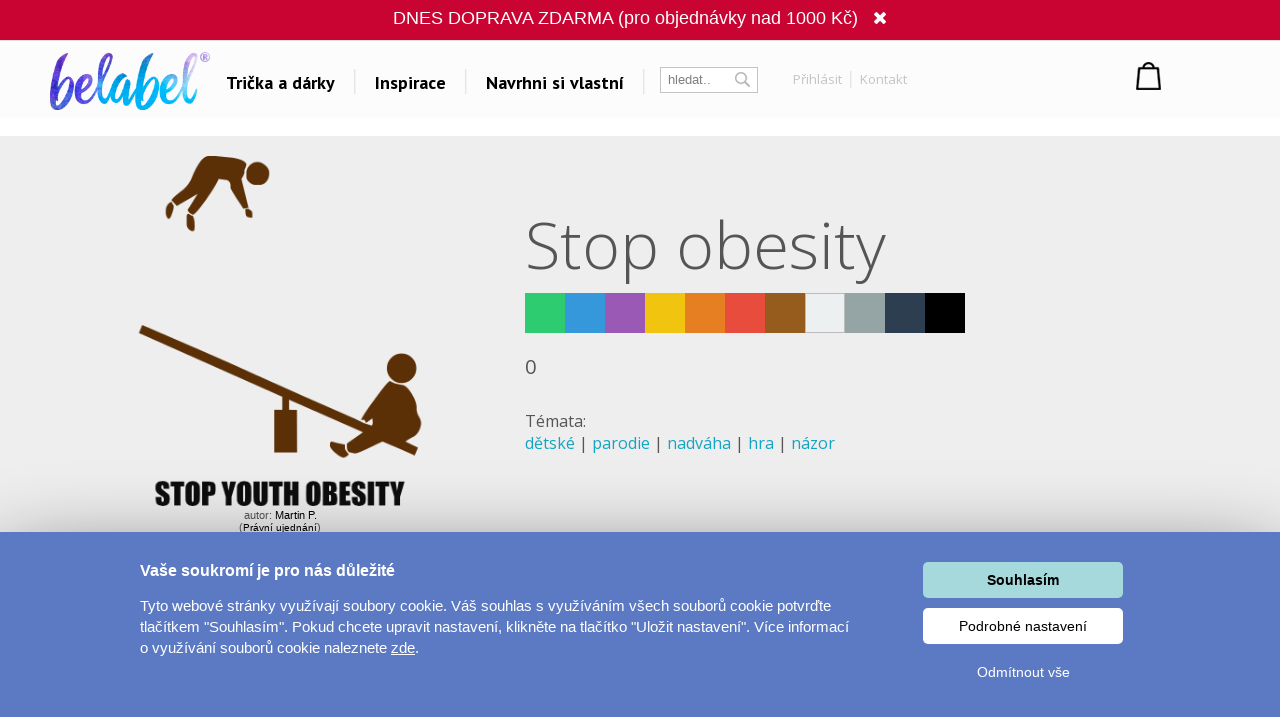

--- FILE ---
content_type: text/html; charset=UTF-8
request_url: https://www.belabel.cz/potisk/stop-obesity
body_size: 27245
content:
<!DOCTYPE html>
<html xmlns="http://www.w3.org/1999/xhtml" xmlns:fb="https://www.facebook.com/2008/fbml" xmlns:og="http://opengraphprotocol.org/schema/"  v="1">
<head>
    <meta charset="UTF-8" />
    
    <meta name="description" content="Stop obesity -  Potisk triček, hrnků, polštářů, placek a mnoho dalších dárků a textilu. Na výběr ze stovky druhů dárků a textilu s vlastním potiskem. Tipy na dárky pro celou rodinu."/>
    <meta name="keywords" content="trička, tričko, trika, dárky, triko, potisk triček, vytvoř si vlastní tričko,s potiskem"/>
        <link rel="preconnect" href="https://netdna.bootstrapcdn.com">
<link rel="preconnect" href="https://www.googletagmanager.com">
<link rel="preconnect" href="https://connect.facebook.net">
<link rel="preconnect" href="https://www.google-analytics.com">
<link rel="preconnect" href="https://c.imedia.cz">
<link rel="preconnect" href="https://googleads.g.doubleclick.net">    
    <meta property="og:image" content="//www.belabel.cz/motivy/big/1933_picture.png"/>
    <meta property="og:image:width" content="150"/>
    <meta property="og:image:height" content="150"/>
    <meta property="fb:app_id" content="204217912952222"/>
    
    
    
    <link href="//fonts.googleapis.com/css?family=PT+Sans:400,700,bold|Open+Sans:400italic,300,400,bold|Roboto:700,500,400,300,100|Roboto+Condensed:400,300,200,100&subset=latin,latin-ext,cyrillic,cyrillic-ext&display=auto" rel="stylesheet"/>
    
    
                <meta name="facebook-domain-verification" content="9xycko3vqb60ydqzcfk4f6g09eve1v" />
        <meta property="og:url" content="//www.belabel.cz/potisk/stop-obesity" >
<link rel='canonical' href='https://www.belabel.cz/potisk/stop-obesity' /><script>dataLayer = [{'Var1Value':'1'}];</script>
<script>
     dataLayer.push({
    'ecomm_prodid': ['mot1933'],
    'ecomm_pagetype': 'motiv',
    'ecomm_totalvalue': '150'
    });
</script>
            <link rel="image_src" href="//www.belabel.cz/motivy/big/1933_picture.png"/>    <style>
    
body{image-rendering:-webkit-optimize-contrast;padding:0;margin:0;font-family:Arial;font-size:12px}.motivimage{image-rendering:auto}a{text-decoration:none;color:#13a4c2}header{position:fixed;z-index:10000000;width:100%}#header3{background-color:black;height:65px;amin-width:1200px}#header3 #hcontainer{margin:auto;padding-top:2px}#header3 #logo{position:absolute;float:left;background-image:url(/img/nh2/logox.png);background-repeat:no-repeat;background-position:center;width:280px;height:60px;margin-top:3px;margin-left:-15px}#header3 #nkosik{float:right;margin-top:-1px}#header3 #hlinks{margin-right:5px;float:right;text-shadow:2px 2px #000;color:white}#header3 #hlinks a{color:white;font-size:13px}#header3 #hlinks a:hover{color:#18aac7}#nkosik #kosikbut{float:right;background-image:url(/img/nh2/kosik.png);width:104px;height:42px;color:white;padding-left:63px;padding-top:6px;margin-top:14px;text-shadow:2px 2px #72a051;font-size:13px}.hmcolumn h3{color:#18aac7}#hiddenMenu h3{font-family:"Roboto";font-size:20px;font-weight:300}#nkosik #kosikbut span{font-size:15px;font-weight:bold}#nkosik #kosikbut:hover span{text-decoration:underline}#header3 #links{float:left;margin-top:14px;margin-left:280px}#header3 #links img{position:relative;top:5px;margin-left:10px;margin-right:10px}#header3 #links #sip{top:-3px;margin-left:2px}#header3 #links a{font-family:'PT Sans';afont-family:Racing Sans One;font-size:18px;color:white}#header3 #links a:hover{color:#13a4c2}#header3 #nsearch{float:right;background-image:url(/img/nh2/search.png);width:252px;height:27px;margin-top:15px;margin-right:-10px;margin-left:-10px;background-repeat:no-repeat}#header3 #nsearch #searchform{float:left}#header3 #nsearch #lang{float:left;width:50px;height:30px;margin-left:20px;margin-top:2px;cursor:pointer}#header3 #nsearch #lang #lsip{position:relative;top:-8px}#header3 #submit{border:0;background-image:url(/img/nh2/gobut.png);width:20px;height:19px;margin-left:2px;cursor:pointer;position:relative;top:1px}#header3 input{border:0;width:120px;margin-left:10px;margin-top:3px}#hiddenMenu{font-family:Arial;amin-width:1200px;background-color:rgba(0,0,0,0.85);abackground-image:url(/img/nh2/bgimg.jpg);width:100%}#hmcontainer{overflow:hidden;height:5px;max-width:1200px;margin:auto}.hmcolumn h3{font-size:22px;line-height:25px;color:white;margin-top:10px;margin-bottom:0}.hmcolumn a h3{color:white}.hmcolumn a h3:hover{color:#13a4c2}.hmcolumn a{font-size:13px}.hmcolumn{font-size:13px;margin-top:10px;padding-left:50px;text-align:left;width:143px;float:left;line-height:17px;color:white;padding-bottom:20px}#hmcol4,#hmcol5{background-image:none}#hmcol5{text-align:center;width:113px;padding-left:55px;padding-top:0;height:150px}#hmcol4 img{background-image:none;margin:2px}.hmcolumn a{color:white}.hmcolumn a:hover{color:#13a4c2}.hmlast{font-style:italic}#countryline span{position:relative;top:-2px;font-size:15px;font-weight:bold}#countryline span a{font-size:15px;font-weight:bold;text-decoration:underline;color:white}#countryline img{margin-left:5px;margin-right:5px}#linecloser:hover{background-color:yellow!important}#hmcol4 img{width:25px}#header3 #lang{margin-top:4px}#lang #hflag{width:20px}#header3 #submit{background-image:url(/img/magnifier12.png);background-color:black;background-repeat:no-repeat}#header3 #nsearch{width:auto;background-image:none;margin-top:17px;float:left;margin-left:10px}#header3 #searchinput{width:80px;color:gray;background-color:black}#searchform{background-color:black;padding:0 2px 2px 0;border:1px solid #444}#header3 #links{margin-left:100px}#header3{height:67px;background-repeat:repeat-x;background-color:black}#header3 #logo{background-image:url(/img/nh2/logox.png);width:70px}#header3 #hlinks{float:left;margin-left:10px;margin-right:-100px;margin-top:5px}#header3 #hlinks,#header3 #hlinks a{color:gray;text-shadow:none}#nkosik:hover a #kosikbut,#nkosik:hover a #kosikbut span{color:#13a4c2;text-decoration:none}#nkosik a #kosikbut span{font-weight:normal}#nkosik #kosikbut{padding-left:55px;background-image:url(/img/kosik2x.png);text-shadow:none}#header3 #nkosik{margin-left:10px;margin-top:-5px;padding-right:20px}.homeico{width:20px;height:18px;background-image:url(/img/house58.png);background-size:100% 100%;display:inline-block;margin-bottom:-2px}.homeico:hover{background-image:url(/img/house58h.png)}.banbut img{width:122px;height:122px}footer .hmcolumn h3{font-family:arial;color:#13a4c2;font-size:14px;font-weight:bold}.mobile header{width:100%;height:80px;background-color:#fcfcfc;position:fixed;z-index:10000000}.mobile header #logo{margin:auto;background-image:url(/img/logonewx.png);background-repeat:no-repeat;background-position:left;background-size:100% auto;width:190px;height:67px;margin-top:5px}.mobile header #menubut{position:absolute;left:10px;top:6px;width:50px;height:40px;padding:10px}.mobile header #menubut div{background-image:url(/img/mobh/menumob.png);background-repeat:no-repeat;background-position:left center;background-size:100% auto;height:45px}.mobile header #cartbut{position:absolute;right:15px;top:10px;background-image:url(/img/mobh/cartico.png);background-repeat:no-repeat;background-position:left;background-size:100% auto;width:51px;height:65px;font-size:30px;padding-top:23px;text-align:center;box-sizing:border-box}.mobile #mobileMenu{display:none;position:absolute;top:80px;width:100%;border-top:3px solid white;z-index:2147483648;height:400px;overflow:scroll}.mobile #mobileMenu .catitem{background-color:#fcfcfc;color:black;font-size:30px;padding:10px;border-bottom:2px solid #aaa;background-image:url(/img/mobh/icodn.png);background-size:50px auto;background-repeat:no-repeat;background-position:99% center;text-align:left;padding-top:15px;padding-bottom:15px}.mobile #mobileMenu .catitem.opened{font-weight:bold;background-image:url(/img/mobh/icoup.png);background-size:50px auto}.mobile #mobileMenu .submenu{display:none;border-bottom:0;text-align:left;font-size:20px}.mobile #mobileMenu .subitem{background-color:#fcfcfc;color:black;font-size:20px;padding:10px;border-bottom:1px solid #ddd;text-align:left;padding-left:30px;padding-top:15px;padding-bottom:15px}.mobile #spacer{height:80px;width:100%}.mobile .hide-mobile{display:none}.mobile #main_bg{min-width:0;width:auto;max-width:1200px;margin:auto}.mobile #main{min-width:0;text-align:center}.mobile #aright-column2{text-align:center}.mobile .motivItem{display:inline-block;text-align:left;float:none}.mobile .hero img{max-width:300px}.mobile .hero .image{padding-bottom:0}.mobile .hero .inner div{float:none;text-align:center}.mobile .hero{min-width:0}.mobile .hero .inner{width:auto}.mobile .hero .motiv-title{width:auto}.mobile #left-column{display:none}.mobile #right-part,.mobile #left-part{float:none}.mobile #right-column{width:100%;margin:5px;text-align:center}.mobile #box{width:auto;padding:5px;display:inline-block;margin:auto;float:none}.mobile a{font-size:16px}.mobile{font-size:16px}.mobile .morecat{width:auto}.more-projects-content-inner{max-width:1200px;margin:auto}.more-projects h2{text-align:center;font-size:20px;font-family:Roboto;font-weight:300;color:#555;margin-top:10px;margin-bottom:10px;cursor:pointer}.mobile .more-projects-content{height:600px}.more-projects-content{border-top:1px solid gray;height:320px;background-color:white;width:100%}.more-projects-content .more-projects-img img{width:100%}.mobile .more-projects-content .more-projects-img span{font-size:20px}.more-projects-content .more-projects-img span{font-weight:bold;font-size:14px}.mobile .more-projects-content .more-projects-img{width:50%;font-size:20px}.more-projects-content .more-projects-img{float:left;box-sizing:border-box;width:25%;padding:10px;text-align:center;font-size:13px}.more-projects-content a{color:black}.more-projects-content a:hover{color:#13a4c2}.mobile .more-projects{height:600px}.more-projects{height:320px}.giftimg{font-size:13px;color:black;vertical-align:top;margin:7px;margin-top:20px;display:inline-block;text-align:center;width:150px;height:150px}.giftimg:hover{color:#13a4c2}.hmlast{font-weight:bold}.giftimg .rect{width:150px;height:153px;background-color:white;color:#aaa;font-family:Roboto;text-align:center;box-sizing:border-box;padding-top:50px;font-weight:100;font-size:20px}.giftimg:hover .rect,.giftimg:hover img{border:1px solid #13a4c2}.giftimg .rect,.giftimg img{margin-top:5px;border:1px solid #eee}.hmcolumn{line-height:23px}#hiddenMenu h3{afont-family:Open Sans;font-size:16px;font-weight:bold}.htmcolumn,.hmcolumn a,.hmcolumn a h3,.hmcolumn h3{color:black}#header3{background-color:#fcfcfc;color:black;padding-top:5px;padding-bottom:5px}header.scrolled{aborder-bottom:1px solid lightgray}#header3 #links a{color:black}#hiddenMenu{margin-top:-5px;background-color:rgba(252,252,252,1)}#searchform{margin-left:5px;margin-right:5px;margin-top:2px;background-color:white;border:1px solid #c4c4c4;color:#c4c4c4}#header3 #searchinput{background-color:white;margin-top:0;margin-left:5px;outline:0;width:60px}#header3 #submit{background-image:url(/img/nhsearch.png);background-color:white;background-repeat:no-repeat;height:auto}#header3 #logo{    background-image: url(/img/logo-hi.png);width: 200px;margin-left: -20px;background-size: 80% auto;}#header3 #hcontainer{max-width:1180px}#header3 #links{margin-left:170px;margin-top:16px;font-family:Open Sans;font-weight:bold}#header3 #nsearch #lang{width:30px;float:right}#header3 #hlinks{margin-right:-10px}#fbicosmall{vertical-align:middle;margin-left:10px;margin-right:5px}#header3 #hlinks img.line{vertical-align:middle;margin-left:5px;margin-right:5px}#nkosik a #kosikbut span{font-family:Open Sans;font-weight:bold;font-size:14px}#nkosik #kosikbut{background-image:url(/img/nhkosik.png);background-repeat:no-repeat;background-position:left center;color:black;font-family:Open Sans;font-weight:bold;padding-left:30px;margin-right:-80px}#header3 #hlinks a{font-family:Open Sans;color:#c4c4c4;font-size:13px;vertical-align:middle}#header3 #links a{position:relative;padding-left:6px;padding-right:6px;background-repeat:no-repeat;background-position:right center}#header3 #hlinks{margin-left:0}#header3 #nkosik{padding-right:0;margin-top:-10px;margin-right:40px}#header3 #nsearch{margin-left:0}#header3 #nsearch #lang{margin-left:20px}#hmcontent4 a:hover{color:#13a4c2}.info-line{height:20px;border-bottom:1px solid #ddd;text-align:center;background-color:#031a40;padding-top:5px;margin-top:-25px;color:#fffff3}.info-line .info-center{width:250px;margin:auto;height:20px}.info-line{height:22px;border-bottom:1px solid #ddd;text-align:center;background-color:black;padding-top:7px;margin-top:-30px;background-image:url(/img/retez.png);background-position:center center;color:#fff}.info-line .info-center{background-color:black;width:500px;margin:auto;height:22px}.info-line i{margin-left:10px;cursor:pointer}.info-line i:hover{color:#13a4c2}#order-list{position:fixed;top:125px;right:-250px;width:250px;background-color:#fff;aborder-radius:5px 0 0 5px;border-right:0;text-align:left;box-sizing:border-box;padding-top:10px;padding-right:10px}#order-list-content{padding:0 0 0 40px}#order-list h3{font-size:18px;color:white;font-weight:normal;text-align:left;padding-left:40px;margin-bottom:30px;margin-top:10px}#order-list a{color:white}#order-list .order-item{text-align:center;padding-left:0;color:white;padding-top:0;background-size:50px auto;background-repeat:no-repeat;background-position:left center;line-height:22px;margin-bottom:30px}#order-list a:hover{text-decoration:underline}#order-list .order-item span{font-weight:bold}#order-list .order-item div.status{font-family:Roboto;font-weight:100;font-size:30px;margin-top:0;margin-bottom:15px}#order-list img{margin-top:10px;margin-bottom:10px}#order-list .ousko:hover{background-color:#23b4d2}#order-list .ousko{background-image:url(/img/obj-text.png);width:25px;background-position:center center;background-repeat:no-repeat;position:absolute;top:0;left:0;cursor:pointer}#order-list.red{background-color:#ed1b24}#order-list.red .ousko{background-color:#f34d35}#order-list.green{background-color:#008f01}#order-list.green .ousko{background-color:#009a18}#order-list.yellow{background-color:#ffca08}#order-list.yellow .ousko{background-color:#ffca08}#order-list .cross:hover{color:#13a4c2}#order-list.yellow .ousko{border-right:1px solid #ffea88}#order-list .cross{cursor:pointer;position:absolute;right:4px;top:7px;font-size:22px;color:white}    </style>            
    <style>#loading{
    visibility:hidden;

    text-align:center;
}
#loadingInfoPanel{
    position:fixed;
    top:0px;
    left:0px;
    z-index:10;
    display:none;
    width:100%;
    background-color:rgba(255,255,255,0.5);
    padding-top:50vh;
    box-sizing:border-box;
    text-align: center;
}
.container{
    max-width:1200px;
    margin:auto;
}
.container h1{
    text-align:center;

    font-family:Roboto;
    font-weight:100;
    color:#888888;
    font-size:55px;
}
.cat-sel{
    text-align:center;
}
.cat-sel div{
    display:inline-block;
    width:100px;
    height:120px;
    vertical-align:top;
    font-size:14px;
}
.motiv{
    display:inline-block;
    margin:25px;
    padding:15px;
}
.motiv.white{
    outline:1px solid #dddddd;

}
.motiv:hover{
    outline:1px solid #13a4c2;
}
.motiv img{
     width:150px;
     height:150px;
}
#motiv-container{
    text-align:center;
}

#ownimg{
    outline:1px solid red;
    cursor:pointer;
}
#ownimg:hover{
    outline:1px solid #13a4c2;
}
#uploadForm{
    display:inline-block;
    vertical-align:top;
    cursor:pointer;
}
#ownimg input{
    width:150px;
    height:150px;
    cursor:pointer;
}
#ownimg:hover{
    outline:1px solid #13a4c2;
}







    .products h1{
        font-family:Roboto;
        font-size:55px;
        color:#888888;
        font-weight:100;
    }
    .image .product-image{
        position:absolute;       
    }
    .image .motiv-image{
        position:relative;
        z-index:1;
    }
    .hero{
        width:100%;
    }
    .hero .inner{
        max-width:1200px;
        margin:auto;
    }
    .hero{
        margin-top:10px;
        color:white;
        
    }
    .hero h1{
        font-family:Open Sans;
        font-size:65px;
        font-weight:300;
        color:white;
        
    }
    .hero .dark,.hero .dark h1{
        color:#555555;
    }
    .hero .inner div{
        float:left;        
    }
    .hero .image{
        box-sizing:border-box;
        width:40%;
        text-align:center;
        padding:20px 10px 20px 10px;
    }
    .hero .motiv-title{
        width:60%;
        box-sizing:border-box;
        padding-left:5px;
        padding-top:20px;
        padding-right:20px;
    }
    .hero img{
        width:100%;
        max-width:350px;        
    }
    .hero p{
        font-family:Open Sans;
        font-size:20px;
        font-style:italic;
        line-height:27px;
        text-align:justify;
    }    
    .item{
        vertical-align:top;
        display:inline-block;
        width:150px;
        margin-right:44px;
        height:210px;
        color:#888888;
        
    }
    .item:hover .image{
        outline-color: #13a4c2;
    }
    .item:hover{
        color:#13a4c2;
    }
    .item .image{
        text-align:left;
        width:150px;
        height:150px;
        outline:1px solid #dddddd;
        margin-bottom:10px;
        background-position:center center;
        background-repeat:no-repeat;
        padding:7px;
        
    }
    .products{
        text-align:center;
    }
    .mobile .hero{
        margin-top:0px;
    }
    .mobile .hero #fb{
        display:none;
    }
    .mobile .hero h1{
        font-size:35px;
    }
    .mobile .hero .motiv-title{
        padding:10px;
    }
    .mobile .hero .motiv-title p{
        font-size:18px;
    }
    @media(max-width:1200px){
        .container h1{
            text-align:center;
        }
    }
    @media(max-width:800px){
        .container h1{
            font-size:35px;
        }
        .hero .image{
            width:100%;
            float:none;
        }
        .hero .motiv-title{
            width:100%;
            float:none;
            text-align:center;
        }
        .hero p{
            text-align:justify;
        }
        .hero h1{
            margin-top:0px;
            margin-bottom:5px;
        }
        
    }
    @media(max-width:500px){
        .products .item{
            margin-right:5px;          
        }
        .products .item .image{
            padding:1px;
            outline:none;
        }
        
        #motiv-container .motiv{
            margin:4px;
            padding:5px;
        }
        #motiv-container .motiv img,#ownimg input{
            width:130px;
            height:130px;
        }
        #ownimg{
            margin-left:10px;
        }
    }</style>    
    
<title>Stop obesity - Vyber si potisk</title>
<script type="text/javascript">
    unit="Kč";
    unitBefore=0;
    unitRate=1;
    mobile=false;
</script>

        <script type="text/javascript" src="https://www.belabel.cz/library/jquery-3.5.1.min.js"></script>

<script>
    var cnid=1;
    function showLine(){
    $("#countryblock").animate({margin:"0px 0px 0px 0px"},"slow");
    }
    setTimeout("showLine()",2000);
            linevis=true;
</script>
<script>
var unit;
var unitBefore;
var unitRate;
var last=0;
var closed=false;
var lineActive=false;
var _open=false;
var firstSearch=true;
var kosikcontent2="";
function priceText(price,useRate){
    if(useRate){
        if(unitBefore){
            return unit.toString()+(Math.round(price/unitRate*100)/100).toString();
        }else{
            return (Math.round(price/unitRate*100)/100).toString() + "&nbsp;" + unit.toString(); 
        }
    }else{
        if(unitBefore){
            return unit.toString()+(Math.round(price*100)/100).toString();
        }else{
            return (Math.round(price*100)/100).toString() + "&nbsp;" + unit.toString(); 
        }
    }
}
function smoothScrollTo(pos){
    $('html, body').animate({
        scrollTop: pos
    }, 1500);
}

function hideLine(){
    $.get("/closeshipinfo.php");
    $("#countryline").stop()
    $("#countryblock").animate({margin:"-32px 0px 0px 0px"},"slow");
    $("#countryline").animate({top:($(document).scrollTop()-32)+"px"},"slow",function(){$("#countryline").hide()})
}
function showLine(){
    console.log("animate");
    $("#countryblock").animate({margin:"0px 0px 0px 0px"},"slow");
}


$(window).on("load",function() {
    if(lineActive){
        setTimeout("showLine()",500);  
    }
});
$(document).on('scroll',function(){
    if(!closed && lineActive){        
            $("#countryline").css("top",$(document).scrollTop()+"px");        
    }
    if($(document).scrollTop()>0){
        $("header.dev").addClass("scrolled");
    }else{
        $("header.dev").removeClass("scrolled");
    }
});


function showMenu(showOnly){
    if(!_open || showOnly){    
        $("#hmcontainer").animate({height:($(".hmcolumn").height()+50).toString()+"px"}, 'slow');
        _open=true;    
    }else if(showOnly!=true){
        $("#hmcontainer").animate({height:'5px'}, 'slow');    
        _open=false;
    }
}
var menuTimeout=0;
function showMenu2(height){    
    $("#hmcontainer").stop();
    if($("#hmcontainer").height()>50){
        $("#hmcontainer").animate({height:height+"px"}, "slow");
        _open=true;
    }else{
    menuTimeout=setTimeout('$("#hmcontainer").animate({height:('+height+').toString()+"px"}, "slow");_open=true;',220)        
    }
}
function hideMenu(){
    clearTimeout(menuTimeout);
    if(_open){
        $("#hmcontainer").stop();
        $("#hmcontainer").animate({height:'5px'}, 'slow');    
        _open=false;
    }    
}
var _clearInputList=[];
$(function(){    
    $(".onClickClear").on("focus",function(){        
        for(var i=0;i<_clearInputList.length;i++){
            if(_clearInputList[i][0]==this){
                return;
            }
        }
        _clearInputList.push([this,$(this).val()]);
        $(this).val("");
    });
    $(".onClickClear").on("blur",function(){        
        if($(this).val()==""){
            for(var i=0;i<_clearInputList.length;i++){
                if(_clearInputList[i][0]==this){
                    $(this).val(_clearInputList[i][1]);
                    _clearInputList.splice(i,1);
                    return;
                }
            }        
        }
    });
    
    
});
function search(){
    if(firstSearch){
        firstSearch=false;
        $("#searchinput").val("");
    }
}
var request;
var statusReady=false;
var loginReq=false;
var _ddd=new Date();
var _base_timer_=_ddd.getTime();
function getTimer(){           
    var d=new Date();
    return d.getTime()-_base_timer_;
}              
function checkOrientation(){
    if(window.DX || window.narrow){
        $("#viewport").attr("content","width=device-width,user-scalable=0");    
    }
    $(".mobile #mobileMenu").height($(window).height()-$("header").height()-3);
};
if(mobile){
setInterval(checkOrientation, 1000);
}


</script>
<style>
    .content-column{   
    max-width:1200px;
    margin:auto;    
    
}



#footer
	{ 
	width:870px;
	height: 114px;
	background-repeat: repeat-x;	
	margin:auto;
	abackground-image: url('/images/bg-footer.jpg');
	font-size:12px;
        line-height:18px;
	}	
        #footer a{
            color: white;
        }       
	
        #footer div{
            width:220px;
        }        
    #hw-87kwowifjjowiklsadh666left{
        adisplay:none;
    }
</style>
</head>
    
<body  class='desktop' >
    <noscript><iframe src="//www.googletagmanager.com/ns.html?id=GTM-M2KNLG" height="0" width="0" style="display:none;visibility:hidden"></iframe></noscript>
    <script>(function(w,d,s,l,i){w[l]=w[l]||[];w[l].push({'gtm.start':new Date().getTime(),event:'gtm.js'});var f=d.getElementsByTagName(s)[0],j=d.createElement(s),dl=l!='dataLayer'?'&l='+l:'';j.async=true;j.src='//www.googletagmanager.com/gtm.js?id='+i+dl;f.parentNode.insertBefore(j,f);})(window,document,'script','dataLayer','GTM-M2KNLG');</script>
<style>
    .fa-heart{
        color:#ce0106;
        padding-left:20px;
        padding-right:20px;
    }
    header #links,header #hlinks{
        font-size:12px;
    }
    .popup{
        display:none;
        background-color:rgba(0,0,0,0.4);
        position:fixed;
        z-index:500000000;
        left:0px;
        top:0px;
        right:0px;
        bottom:0px;
        text-align:center;
        cursor:pointer;
    }
    #header3{
        box-sizing:initial;
    }
    header a:hover{
        text-decoration:none;
    }
    .popup .inner{
        margin:auto;
        position:relative;
        width:450px;
        height:450px;
        
        
        background-color:#de0026;
        
        padding:25px;
    }
    header{
        line-height:initial;
    }
    header input{
        line-height:initial;
        font-size:13px;
        vertical-align:middle;
        padding-top:2px;
        padding-bottom:2px;
    }
    header img{
        vertical-align: initial;
    }
    .info-line{
        background-color:white;
        color:black;
        abackground-image:url(/img/heartsline.png)!important;
        background-repeat:repeat-x;
        height:32px;
        font-size:18px;
        padding-top:8px;
        margin-top:-50px;
    }
    .info-line .info-center{
        background-color:white;
        width:100%;
        max-width:1200px;
    }
    .popup img{
        width:100%;
        height:100%;
    }
    .popup i{
        position:absolute;
        top:0px;
        right:0px;
        font-size:20px;
        padding:10px;
        color:white;
    }
    .popup i:hover{
        color:black;
        cursor:pointer;
    }
    .info-line{
        margin-top:-50px;
        background-image:none;
    }
    #content-shade{
        z-index:9000000;
        position:fixed;
        display:none;
        background-color:rgba(0,0,0,0.3);
    }
    #login-info .button:hover{
        background-color:#23b4d2;
        
    }
    #login-info .button{
        padding-top:5px;
        padding-bottom:5px;
        background-color:#13A4C2;
        color:white;
        cursor:pointer;
    }
</style>

<style>
    #profile-popup .forgot:not(:hover){
        color:#888888;
    }
    #profile-popup ul{
        text-align:left;
        color:#888888;
        margin-top:0px;
    }
    #profile-popup #not-logged input{
        padding:5px;
        margin:5px;
    }
    #profile-popup #not-logged #loginBut.disabled{
        cursor:pointer;
        background-color:#888888;
    }
    #profile-popup #not-logged #loginBut:hover{
        background-color:#23b4d2;
    }
    #profile-popup #not-logged #loginBut{
        background-color:#13a4c2;
        border:0px;
        color:white;
        padding:10px;
        width:183px;
        cursor:pointer;
    }
    #profile-popup{
        display:none;
        position:fixed;
        z-index:10000001;
        background-color:white;
        width:250px;
        
        margin:auto;
        border-radius:5px;
        top:83px;
        text-align:center;
        padding:10px;
        box-sizing:border-box;
        line-height:20px;
    }
    #profile-popup a:hover{
        text-decoration:underline;
    }
    #profile-popup .name{
        font-size:14px;
        font-weight:bold;
        margin-bottom:10px;
    }
    #profile-popup .close:hover {
        color:#13a4c2;
    }
    #profile-popup .close {
        position: absolute;
        right: 5px;
        top: 0px;
        font-size: 20px;
        cursor: pointer;
        padding: 5px;
    }
    #kosikbut{
        box-sizing:initial;
    }
    @media(max-width:1200px){
        #header3 #logo {            
            background-size: contain;
            
            height: 61px;
            margin-top: 3px;
            width: 130px;
            margin-left: 4px;
        }
        #header3 #links {
            margin-left: 134px;            
        }
        #header3 #links a {
 
    padding-left: 0px;
    padding-right: 0px;
 
}
#cart-text-line{
    display:none;
}
#header3 #links img {
 
    margin-left: 5px;
    margin-right: 5px;
}
#nkosik #kosikbut {
    width:33px;
    margin-right:-5px;
    
    
}
#nkosik a #kosikbut span {
    
    margin-top: 5px;
    display: inline-block;
    }
    }
    @media(max-width:1000px){
        #firmy-link{
            display:none;
        }
    }
    #header-kontakt{        
        float: right;
        font-size: 14px;
        margin-top: 18px;
        margin-right: 9px;
        font-weight: bold;        
    }
    #header-kontakt i{        
        font-size: 25px;
        vertical-align: middle;
    }
</style>
<header>
    <style>
            </style>
                               <!--<div class='info-line' style='padding-top:0px;background-color:#F9DD16;margin-top:0px;height:20px;'><div style='height:10px;width:100%;background-color:#3A75C4'></div></div>-->
        <div class='info-line' style='background-color:#c90432;color:white;'><div style='background-color:#c90432;' class='info-center'>DNES DOPRAVA ZDARMA (pro objednávky nad 1000 Kč) <!--<a href="/napoveda?q=327">zde</a>--> <i class='fa fa-close'></i></div></div>
                <script>
            if($(".info-line").length){
            var updater=0;
            $(function(){
                
                setTimeout(function(){
                    updater=setInterval(updateSpacer,1000/50);
                $(".info-line").animate({"margin-top":0},'slow',function(){clearInterval(updater);});
            },2000);
            })
            $(".info-line i").click(function(){
                updater=setInterval(updateSpacer,1000/50);
                $(".info-line").animate({"margin-top":-50},'slow',function(){clearInterval(updater);});
                $.get("/closeshipinfo.php");
            })

            function updateSpacer(){
                $("#spacer").height(110+22+parseInt($(".info-line").css("margin-top")));
            }
        }
        </script>
        <script>
    var kosikcontent2="";
</script>
<div id='header3'>
<div id='hcontainer'>
<a href='/'>
<div id='logo'>
</div>
</a>
<div id='links'>
    <a id='giftsLink' href="/darky/">Trička a dárky</a>
    <img src="/img/nhbgline.png"/>
    <a id='printLink' href="/inspirace">Inspirace</a>    <img src="/img/nhbgline.png"/>
    <a id='createLink' href="/navrhni/">Navrhni si vlastní</a>
        <img src="/img/nhbgline.png"/>
    </div>
<div id='nsearch'>
<div id='searchform'>
<form method="get" action="/search.php">
<input id='searchinput' name="filter" class='onClickClear' type='text' value='hledat..'/>
<input type='submit' id='submit' value='' />
</form>
</div>
<div id='hlinks' style='margin-left:30px'>
<a rel='nofollow' onclick='showProfilePopup();return false;' href="/login" title="login" >Přihlásit</a> <img src="/img/nhbglinesm.png" class='line'/> <a rel='nofollow' href="/kontakt">Kontakt</a> </div>
    
</div>
    <div id='nkosik'>

<div id='kosikbut'>
		</div>
</div>
<script>
    kosikcontent2="<a rel='nofollow' href='/cart.php'><div id='kosikbut'>Nákupní košík<br/><span><span id='kcnt'>1</span> ks</span></div></a>";</script>

<!--<div id="header-kontakt"><i class="fa fa-phone"></i> +420 222 744 135</div>-->

</div>
</div>
<div id='hiddenMenu'>
    <div id='hmcontainer'>
        <div id='hmcontent1' class='hmcontent'>
            <div class='hmcolumn' >
                <a href='/inspirace/'><h3>Dárky pro..</h3></a>
                
                <a href='https://www.belabel.cz/tag/darky-pro-maminku'>Dárky pro maminku</a><br/>
                <a href='https://www.belabel.cz/tag/darky-pro-segru'>Dárky pro ségru</a><br/>
                <a href='https://www.belabel.cz/tag/darky-pro-babicku'>Dárky pro babičku</a><br/>
                <a href='https://www.belabel.cz/tag/darky-pro-tatinka'>Dárky pro tátu</a><br/>
                <a href='https://www.belabel.cz/tag/darky-pro-brachu'>Dárky pro bráchu</a><br/>
                <a href='https://www.belabel.cz/tag/darky-pro-dedecka'>Dárky pro dědu</a><br/>
                <a href='https://www.belabel.cz/tag/darky-pro-pritele'>Dárky pro partnera</a><br/>
                <a href='https://www.belabel.cz/tag/darky-pro-pritelkyni'>Dárky pro partnerku</a><br/>
                <a href='https://www.belabel.cz/tag/darky-pro-pratele'>Dárky pro přátele</a>
                
            </div>
            <div class='hmcolumn'>
                
                <h3>Inspirace na potisk</h3>
                <a href='/potisk/?c=laska'>Láska</a><br><a href='/potisk/?c=sport-a-auta'>Sport a auta</a><br><a href='/potisk/?c=detske'>Dětské</a><br><a href='/potisk/?c=hlasky'>Hlášky</a><br><a href='/potisk/?c=humor'>Humor</a><br><a href='/potisk/?c=hudba--film'>Hudba & Film</a><br><a  href='/art-shop/'>Autorská grafika</a><br>                <a class='hmlast' href='/potisk/'>Vše..</a><br>
            </div>
                        <div class='hmcolumn'>
                <h3>Témata</h3>
                <a href='/tag/anti-valentyn'>Anti-Valentýn</a><br><a href='/tag/valentyn'>Valentýn</a><br><a href='/tag/yoga-a-fitness'>Yoga a Fitness</a><br><a href='/tag/hokej'>Hokej</a><br><a href='/tag/lyzovani-a-snowboarding'>Lyžování a snowboarding</a><br><a href='/tag/polstare'>Polštáře</a><br><a href='/tag/fotoplatna'>Velkolepá fotoplátna</a><br>
                <a class='hmlast' href='/inspirace'>Všechna témata..</a><br>            </div>
            <div class='hmcolumn' style='width:240px'>
                <h3>Další odkazy</h3>
                
                
                
                                <a rel='nofollow' href='/bigprint'>Velkoplošný tisk</a><br>
                <a rel='nofollow' href='https://www.facebook.com/Belabel.cz/' target='_blank'>Belabel na Facebooku</a><br>
                                <a rel='nofollow' href='https://www.instagram.com/belabel_cz/' target='_blank'>Galerie</a><br>
                
                                  
                                               
                
                
                <a href='http://www.bezpotisku.cz' target='_blank'>Oblečení bez potisku</a>
                            </div>
                    </div>
                
        
        <div id='hmcontent2' class='hmcontent' style='display:none'>
            
            <div class='hmcolumn' style="width:250px" >
                <a href='/darky/'><h3>TOP</h3></a>                
                <a href='/darky/tricka'>Trička s vlastním potiskem</a><br><a href='/uzasne-polstare'>Polštáře s vlastním potiskem</a><br><a href='/darky/?c=hrnky'>Hrnky s vlastním potiskem</a><br><a href='/darky/mikiny'>Mikiny s vlastním potiskem</a><br><a href='/darky/?c=fotoobrazy'>Fotoobrazy</a><br><a href='/darky/?c=obleceni-pro-miminka'>Oblečení pro miminka</a><br><a href='/darky/?c=detska-tricka-a-mikiny'>Dětská trička a mikiny</a><br><a href='/darky/?c=latky'>Potisk látek</a><br><a href='/darky/?c=samolepky'>Vlastní samolepky</a><br>            </div>
            
            
            <div class='hmcolumn' >
                   <a href='/darky/?c=darky'><h3>DÁRKY</h3></a>
                <a href='/darky/?c=domov'>Domov</a><br><a href='/darky/?c=hracky'>Hračky</a><br><a href='/darky/?c=hrnky'>Hrnky</a><br><a href='/darky/?c=latky'>Potisk látek</a><br><a href='/darky/?c=mazlicci'>Mazlíčci</a><br><a href='/darky/?c=mobil-a-pc'>Mobil a PC</a><br><a href='/darky/?c=placky-a-magnety'>Placky a magnety</a><br><a href='/darky/?c=plakaty-a-fotoobrazy'>Fotoobrazy a plakáty</a><br><a href='/darky/?c=polstare'>Polštáře</a><br><a href='/darky/?c=samolepky'>Samolepky</a><br><a href='/darky/?c=vlajky'>Vlajky</a><br>
            </div> <div class='hmcolumn' >
                   <a href='/darky/?c=zeny-1'><h3>ŽENY</h3></a>
                <a href='/darky/?c=sperky'>Šperky</a><br><a href='/darky/?c=damska-tricka'>Dámská trička</a><br><a href='/darky/?c=damske-mikiny'>Dámské mikiny</a><br><a href='/darky/?c=damske-doplnky'>Dámské doplňky</a><br><a href='/darky/?c=sici-dilna'>Šicí dílna</a><br>
            </div> <div class='hmcolumn' >
                   <a href='/darky/?c=muzi-1'><h3>MUŽI</h3></a>
                <a href='/darky/?c=panska-tricka'>Pánská trička</a><br><a href='/darky/?c=panske-mikiny'>Pánské mikiny</a><br><a href='/darky/?c=panske-doplnky'>Pánské doplňky</a><br>
            </div> <div class='hmcolumn' >
                   <a href='/darky/?c=deti-1'><h3>DĚTI</h3></a>
                <a href='/darky/?c=skola'>Škola</a><br><a href='/darky/?c=detska-tricka-a-mikiny'>Dětská trička a mikiny</a><br><a href='/darky/?c=plysaci'>Plyšáci</a><br><a href='/darky/?c=obleceni-pro-miminka'>Oblečení pro miminka</a><br><a href='/darky/?c=detske-mikiny-1'>Dětské mikiny</a><br>
            </div>         </div>
        <div id='hmcontent3' class='hmcontent' style='display:none'>
            <a href='/darky/panske-tricko-of-heavy'><div class='giftimg'>Pánské tričko Classic<br/><img src='https://www.belabel.cz/products/smallModelPreview/294.jpg'/></div></a><a href='/darky/damske-tricko-bc'><div class='giftimg'>Dámské tričko Classic<br/><img src='https://www.belabel.cz/products/smallModelPreview/129.jpg'/></div></a><a href='/uzasne-polstare'><div class='giftimg'>Polštář<br/><img src='https://www.belabel.cz/products/smallModelPreview/34.jpg'/></div></a><a href='/darky/hrnek-premium'><div class='giftimg'>Hrnek Premium<br/><img src='https://www.belabel.cz/products/smallModelPreview/19.jpg'/></div></a><a href='/darky/panske-premium-tricko'><div class='giftimg'>Pánské Premium tričko<br/><img src='https://www.belabel.cz/products/smallModelPreview/2676.jpg'/></div></a><a href='/darky/samolepky-kruh---5-kusu'><div class='giftimg'>Samolepky kruh<br/><img src='https://www.belabel.cz/products/smallModelPreview/1834.jpg'/></div></a><a href='/darky/'><div class='giftimg'><br/><div class='rect'>Zobrazit dalších 242 dárků</div></div></a>        </div>
                
        
        <div id='hmcontent2' class='hmcontent' style='display:none'>
            
            <div class='hmcolumn' style="width:250px" >
                <a href='/darky/'><h3>TOP</h3></a>                
                <a href='/darky/tricka'>Trička s vlastním potiskem</a><br><a href='/uzasne-polstare'>Polštáře s vlastním potiskem</a><br><a href='/darky/?c=hrnky'>Hrnky s vlastním potiskem</a><br><a href='/darky/mikiny'>Mikiny s vlastním potiskem</a><br><a href='/darky/?c=fotoobrazy'>Fotoobrazy</a><br><a href='/darky/?c=obleceni-pro-miminka'>Oblečení pro miminka</a><br><a href='/darky/?c=detska-tricka-a-mikiny'>Dětská trička a mikiny</a><br><a href='/darky/?c=latky'>Potisk látek</a><br><a href='/darky/?c=samolepky'>Vlastní samolepky</a><br>            </div>
            
            
            <div class='hmcolumn' >
                   <a href='/darky/?c=darky'><h3>DÁRKY</h3></a>
                <a href='/darky/?c=domov'>Domov</a><br><a href='/darky/?c=hracky'>Hračky</a><br><a href='/darky/?c=hrnky'>Hrnky</a><br><a href='/darky/?c=latky'>Potisk látek</a><br><a href='/darky/?c=mazlicci'>Mazlíčci</a><br><a href='/darky/?c=mobil-a-pc'>Mobil a PC</a><br><a href='/darky/?c=placky-a-magnety'>Placky a magnety</a><br><a href='/darky/?c=plakaty-a-fotoobrazy'>Fotoobrazy a plakáty</a><br><a href='/darky/?c=polstare'>Polštáře</a><br><a href='/darky/?c=samolepky'>Samolepky</a><br><a href='/darky/?c=vlajky'>Vlajky</a><br>
            </div> <div class='hmcolumn' >
                   <a href='/darky/?c=zeny-1'><h3>ŽENY</h3></a>
                <a href='/darky/?c=sperky'>Šperky</a><br><a href='/darky/?c=damska-tricka'>Dámská trička</a><br><a href='/darky/?c=damske-mikiny'>Dámské mikiny</a><br><a href='/darky/?c=damske-doplnky'>Dámské doplňky</a><br><a href='/darky/?c=sici-dilna'>Šicí dílna</a><br>
            </div> <div class='hmcolumn' >
                   <a href='/darky/?c=muzi-1'><h3>MUŽI</h3></a>
                <a href='/darky/?c=panska-tricka'>Pánská trička</a><br><a href='/darky/?c=panske-mikiny'>Pánské mikiny</a><br><a href='/darky/?c=panske-doplnky'>Pánské doplňky</a><br>
            </div> <div class='hmcolumn' >
                   <a href='/darky/?c=deti-1'><h3>DĚTI</h3></a>
                <a href='/darky/?c=skola'>Škola</a><br><a href='/darky/?c=detska-tricka-a-mikiny'>Dětská trička a mikiny</a><br><a href='/darky/?c=plysaci'>Plyšáci</a><br><a href='/darky/?c=obleceni-pro-miminka'>Oblečení pro miminka</a><br><a href='/darky/?c=detske-mikiny-1'>Dětské mikiny</a><br>
            </div>         </div>
        <div id='hmcontent3' class='hmcontent' style='display:none'>
            <a href='/darky/panske-tricko-of-heavy'><div class='giftimg'>Pánské tričko Classic<br/><img src='https://www.belabel.cz/products/smallModelPreview/294.jpg'/></div></a><a href='/darky/damske-tricko-bc'><div class='giftimg'>Dámské tričko Classic<br/><img src='https://www.belabel.cz/products/smallModelPreview/129.jpg'/></div></a><a href='/uzasne-polstare'><div class='giftimg'>Polštář<br/><img src='https://www.belabel.cz/products/smallModelPreview/34.jpg'/></div></a><a href='/darky/hrnek-premium'><div class='giftimg'>Hrnek Premium<br/><img src='https://www.belabel.cz/products/smallModelPreview/19.jpg'/></div></a><a href='/darky/panske-premium-tricko'><div class='giftimg'>Pánské Premium tričko<br/><img src='https://www.belabel.cz/products/smallModelPreview/2676.jpg'/></div></a><a href='/darky/samolepky-kruh---5-kusu'><div class='giftimg'>Samolepky kruh<br/><img src='https://www.belabel.cz/products/smallModelPreview/1834.jpg'/></div></a><a href='/darky/'><div class='giftimg'><br/><div class='rect'>Zobrazit dalších 242 dárků</div></div></a>        </div>
                <div id='hmcontent4' class='hmcontent' style='display:none'>
            <div class='hmcolumn'>
                <h3>BELABEL.cz</h3>
                                   <a rel='nofollow' href='/OrderInfo.php'>Informace o objednávce</a><br>
                         <a href='/kontakt'>Kontakt</a><br>
        <a rel='nofollow' href='/faq'>Nápověda</a><br>
        <a rel='nofollow' href="/obchodni-podminky" title="">Obchodní podmínky</a><br/>
        <a rel='nofollow' href="/profil" title="">Můj účet</a><br/>
                        <a href='/firmy'>Pro firmy</a><br>
        <a href='/napoveda?technologie'>Tiskové technologie</a><br>
            </div>
    
    </div>
    </div>
</div>
</header>
<div id="profile-popup">
    <div class="close"><i class="fa fa-close"></i></div>
        <div id="not-logged">        
        <div class="name">Přihlásit</div>
        <input type='text' placeholder='E-mail' class='email'/>
        <br/><input type='password' placeholder='Heslo' class='pass'/>
        <br/><input type='button' id='loginBut' value='přihlásit'>
        <a class='forgot' href='/restore.php'>Zapomenuté heslo</a>
        <br/><br/>                
        <div class='name'>Registrací získáte:</div>         <ul><li>přehled o vašich objednávkách</li>             <li>slevový věrnostní program (<a href='/faq.php?q=293' target='_blank'>více</a>) </li> <li>možnost prodeje vlastních motivů (<a href='/motives.php?info' target='_blank'>více</a>) </li>        </ul>        <a href="/profile.php">Registrovat</a><br/>            </div>    
    <div id="login-info" style="display: none;">
        <div class='name'>Registrace</div>
        Pro potvrzení emailu jsme na zadanou adresu zaslali instrukce pro dokončení registrace. Zkontrolujte prosím Vaší emailovou schránku (včetně složky spam). Děkujeme.<br><br>
        <div class="button">Přihlásit</div>
                                
    </div>
        
    
    
    
</div>
<div id="content-shade"></div>
<script>
    function initBtns(){
        $("#logo").mouseenter(function(){
            $(".hmcontent").hide();
            $("#hmcontent4").show();
            showMenu2(270);
        })
    $("#giftsLink").mouseenter(function(){
            $(".hmcontent").hide();
            $("#hmcontent2").show();
            showMenu2(270);
        })
        $("#printLink").mouseenter(function(){
            $(".hmcontent").hide();
            $("#hmcontent1").show();
            showMenu2(270);
        })
        $("#createLink").mouseenter(function(){
            $(".hmcontent").hide();
            $("#hmcontent3").show();
            showMenu2(270);
        })

        $("#moreLink,#lang").click(function(){
            $(".hmcontent").hide();
            $("#hmcontent4").show();
            showMenu2(270);
        })
        $("header").bind("mouseleave",function(){
            hideMenu();
        })
    }
    setTimeout("initBtns()",1000);
</script>
<script>
    $(".popup").click(function(){
           $(".popup").fadeOut();
    })
    var h=$(window).height()-600;
    $(".popup div").css("margin-top",h/2);
$(function(){
    setTimeout(function(){
        $(".popup").fadeIn('slow');
    },3000)
})
</script>

<script>

function showProfilePopup(){
    $("#content-shade").width($(window).width());
    $("#content-shade").height($(window).height());
    $("#content-shade").fadeIn('slow');
    $("#profile-popup").fadeIn('slow');
    //var l=($("#hlinks").width()-250)/2
    $("#profile-popup").css("left",$(window).width()/2-250/2);
    $("#profile-popup").css("top",$(window).height()/2-$("#profile-popup").height()/2-50);
    $("#profile-popup #not-logged").show();
    $("#profile-popup #login-info").hide()
}
$("#content-shade,#profile-popup .close").click(function(){
    $("#profile-popup").fadeOut()
    $("#content-shade").fadeOut();
})
$("#not-logged .email,#not-logged .pass").keyup(function(event){
    if(event.keyCode == 13){
        doLogin();
    }
    
});
$("#loginBut").click(function(){
    doLogin();
})
$("#login-info .button").click(function(){
    $("#profile-popup #not-logged").fadeIn('fast');
    $("#profile-popup #login-info").hide()
})
function showFinishRegNotification(){
    showProfilePopup();
    $("#profile-popup #not-logged").hide();
    $("#profile-popup #login-info").show()
}
function doLogin(){
    var obj=new Object();
    obj.email=$("#not-logged .email").val();
    obj.pass=$("#not-logged .pass").val();    
    
    obj.action='ajax-login';
    $("#loginBut").addClass("disabled");
    $.post("/login.php",obj,function(result){
        console.log(result)
        if(result==1){
            window.location.reload();
        }else{
            $("#loginBut").removeClass("disabled");
            alert('Chybné jméno nebo heslo');
        }
    })
}
</script>
<script>
/*
var remainingg=0;                    

function timerFunc(){                    
remainingg=Math.max(0,remaining-1);
var rem=remainingg;

var h=Math.floor(rem/3600);
rem-=3600*h
var m=Math.floor(rem/60)
rem-=60*m;

if(m<10){
    m="0"+m.toString();
}
if(rem<10){
    rem="0"+rem.toString();
}
$("#head-timer").html(h+":"+m+":"+rem);

}
setInterval(timerFunc,1000);
timerFunc();*/
</script>
<div id='spacer' style='height:77px;width:100%'></div><style>
    .item{
        image-rendering: auto;
    }
    .hero .inner .author{
        text-align:center;
        float:none;
    }    
    .author{
        font-size:11px;
    }
    .author a{
        color:white;
    }
    .author .dark  a{
        color:black;
    }
    .author a:hover{
        text-decoration:underline;
    }
    .hero p{
        font-style:normal;
        text-align:left;
    }
    .author .rights{
        position:absolute;
        display:inline;
        width:300px;
        
        margin-left:-150px;
        background-color:white;
        color:gray;
        border:1px solid #eeeeee;
        z-index:20;
        float:none!important;
        display:none;
        box-sizing:border-box;
        padding:10px;
        font-size:11px;
    }
    .author #nahlasit,.author #nahlasit2{
       text-align:center;
    
        width:120px;
        background-color:#13A4C2;
        color:white;
        padding:8px;
        float:none;
        margin:auto;
        margin-top:10px;
        cursor:pointer;
        
    }
    .author #nahlasit:hover,.author #nahlasit2:hover{
        background-color:#14b4d2;
    }
    .author #nahlasitForm{
        display:none;
        text-align:left;
        float:none;
    }
    .author #nahlasitForm input,.author #nahlasitForm textarea{
        width:100%;
        margin-top:10px;
        
    }
    .author #nahlasitForm textarea{
        height:120px;
    }
    #nahlasitThx{
        display:none;
        text-align:center;
        float:none;
        margin-top:15px;
        margin-bottom:15px;
    }
    .colors{
        float:none!important;
    }
    .colors div{
        float:none;
        display:inline-block;
        width:40px;
        height:40px;
        
    }
    .colors div.white{
        outline:1px solid #bbbbbb;
        outline-offset: -1px;
    }
    .mobile .hero .motiv-title{
        padding-top:0px;
    }
    .mobile .hero .motiv-title p{
        text-align-last:center;
        font-size:16px;
        margin-top:0px;
        text-align:justify;
        text-align-last:center;
        line-height:20px;
    }
    .tags{
        margin-bottom:20px;
        margin-top:10px;
        font-size:16px;
        font-family:Open Sans;
    }
    .tags a{
        
        font-family:Open Sans;
        font-size:16px;
        
    }
    .tags a:hover{
        text-decoration:underline;
        
    }
</style>
<script>
    !function(r,n){function t(r,n,t){var e=f[n.type]||{};return null==r?t||!n.def?null:n.def:(r=e.floor?~~r:parseFloat(r),isNaN(r)?n.def:e.mod?(r+e.mod)%e.mod:0>r?0:e.max<r?e.max:r)}function e(n){var t=l(),e=t._rgba=[];return n=n.toLowerCase(),h(u,function(r,o){var a,s=o.re.exec(n),i=s&&o.parse(s),u=o.space||"rgba";return i?(a=t[u](i),t[c[u].cache]=a[c[u].cache],e=t._rgba=a._rgba,!1):void 0}),e.length?("0,0,0,0"===e.join()&&r.extend(e,a.transparent),t):a[n]}function o(r,n,t){return t=(t+1)%1,1>6*t?r+(n-r)*t*6:1>2*t?n:2>3*t?r+(n-r)*(2/3-t)*6:r}var a,s="backgroundColor borderBottomColor borderLeftColor borderRightColor borderTopColor color columnRuleColor outlineColor textDecorationColor textEmphasisColor",i=/^([\-+])=\s*(\d+\.?\d*)/,u=[{re:/rgba?\(\s*(\d{1,3})\s*,\s*(\d{1,3})\s*,\s*(\d{1,3})\s*(?:,\s*(\d?(?:\.\d+)?)\s*)?\)/,parse:function(r){return[r[1],r[2],r[3],r[4]]}},{re:/rgba?\(\s*(\d+(?:\.\d+)?)\%\s*,\s*(\d+(?:\.\d+)?)\%\s*,\s*(\d+(?:\.\d+)?)\%\s*(?:,\s*(\d?(?:\.\d+)?)\s*)?\)/,parse:function(r){return[2.55*r[1],2.55*r[2],2.55*r[3],r[4]]}},{re:/#([a-f0-9]{2})([a-f0-9]{2})([a-f0-9]{2})/,parse:function(r){return[parseInt(r[1],16),parseInt(r[2],16),parseInt(r[3],16)]}},{re:/#([a-f0-9])([a-f0-9])([a-f0-9])/,parse:function(r){return[parseInt(r[1]+r[1],16),parseInt(r[2]+r[2],16),parseInt(r[3]+r[3],16)]}},{re:/hsla?\(\s*(\d+(?:\.\d+)?)\s*,\s*(\d+(?:\.\d+)?)\%\s*,\s*(\d+(?:\.\d+)?)\%\s*(?:,\s*(\d?(?:\.\d+)?)\s*)?\)/,space:"hsla",parse:function(r){return[r[1],r[2]/100,r[3]/100,r[4]]}}],l=r.Color=function(n,t,e,o){return new r.Color.fn.parse(n,t,e,o)},c={rgba:{props:{red:{idx:0,type:"byte"},green:{idx:1,type:"byte"},blue:{idx:2,type:"byte"}}},hsla:{props:{hue:{idx:0,type:"degrees"},saturation:{idx:1,type:"percent"},lightness:{idx:2,type:"percent"}}}},f={"byte":{floor:!0,max:255},percent:{max:1},degrees:{mod:360,floor:!0}},p=l.support={},d=r("<p>")[0],h=r.each;d.style.cssText="background-color:rgba(1,1,1,.5)",p.rgba=d.style.backgroundColor.indexOf("rgba")>-1,h(c,function(r,n){n.cache="_"+r,n.props.alpha={idx:3,type:"percent",def:1}}),l.fn=r.extend(l.prototype,{parse:function(o,s,i,u){if(o===n)return this._rgba=[null,null,null,null],this;(o.jquery||o.nodeType)&&(o=r(o).css(s),s=n);var f=this,p=r.type(o),d=this._rgba=[];return s!==n&&(o=[o,s,i,u],p="array"),"string"===p?this.parse(e(o)||a._default):"array"===p?(h(c.rgba.props,function(r,n){d[n.idx]=t(o[n.idx],n)}),this):"object"===p?(o instanceof l?h(c,function(r,n){o[n.cache]&&(f[n.cache]=o[n.cache].slice())}):h(c,function(n,e){var a=e.cache;h(e.props,function(r,n){if(!f[a]&&e.to){if("alpha"===r||null==o[r])return;f[a]=e.to(f._rgba)}f[a][n.idx]=t(o[r],n,!0)}),f[a]&&r.inArray(null,f[a].slice(0,3))<0&&(f[a][3]=1,e.from&&(f._rgba=e.from(f[a])))}),this):void 0},is:function(r){var n=l(r),t=!0,e=this;return h(c,function(r,o){var a,s=n[o.cache];return s&&(a=e[o.cache]||o.to&&o.to(e._rgba)||[],h(o.props,function(r,n){return null!=s[n.idx]?t=s[n.idx]===a[n.idx]:void 0})),t}),t},_space:function(){var r=[],n=this;return h(c,function(t,e){n[e.cache]&&r.push(t)}),r.pop()},transition:function(r,n){var e=l(r),o=e._space(),a=c[o],s=0===this.alpha()?l("transparent"):this,i=s[a.cache]||a.to(s._rgba),u=i.slice();return e=e[a.cache],h(a.props,function(r,o){var a=o.idx,s=i[a],l=e[a],c=f[o.type]||{};null!==l&&(null===s?u[a]=l:(c.mod&&(l-s>c.mod/2?s+=c.mod:s-l>c.mod/2&&(s-=c.mod)),u[a]=t((l-s)*n+s,o)))}),this[o](u)},blend:function(n){if(1===this._rgba[3])return this;var t=this._rgba.slice(),e=t.pop(),o=l(n)._rgba;return l(r.map(t,function(r,n){return(1-e)*o[n]+e*r}))},toRgbaString:function(){var n="rgba(",t=r.map(this._rgba,function(r,n){return null==r?n>2?1:0:r});return 1===t[3]&&(t.pop(),n="rgb("),n+t.join()+")"},toHslaString:function(){var n="hsla(",t=r.map(this.hsla(),function(r,n){return null==r&&(r=n>2?1:0),n&&3>n&&(r=Math.round(100*r)+"%"),r});return 1===t[3]&&(t.pop(),n="hsl("),n+t.join()+")"},toHexString:function(n){var t=this._rgba.slice(),e=t.pop();return n&&t.push(~~(255*e)),"#"+r.map(t,function(r){return r=(r||0).toString(16),1===r.length?"0"+r:r}).join("")},toString:function(){return 0===this._rgba[3]?"transparent":this.toRgbaString()}}),l.fn.parse.prototype=l.fn,c.hsla.to=function(r){if(null==r[0]||null==r[1]||null==r[2])return[null,null,null,r[3]];var n,t,e=r[0]/255,o=r[1]/255,a=r[2]/255,s=r[3],i=Math.max(e,o,a),u=Math.min(e,o,a),l=i-u,c=i+u,f=.5*c;return n=u===i?0:e===i?60*(o-a)/l+360:o===i?60*(a-e)/l+120:60*(e-o)/l+240,t=0===l?0:.5>=f?l/c:l/(2-c),[Math.round(n)%360,t,f,null==s?1:s]},c.hsla.from=function(r){if(null==r[0]||null==r[1]||null==r[2])return[null,null,null,r[3]];var n=r[0]/360,t=r[1],e=r[2],a=r[3],s=.5>=e?e*(1+t):e+t-e*t,i=2*e-s;return[Math.round(255*o(i,s,n+1/3)),Math.round(255*o(i,s,n)),Math.round(255*o(i,s,n-1/3)),a]},h(c,function(e,o){var a=o.props,s=o.cache,u=o.to,c=o.from;l.fn[e]=function(e){if(u&&!this[s]&&(this[s]=u(this._rgba)),e===n)return this[s].slice();var o,i=r.type(e),f="array"===i||"object"===i?e:arguments,p=this[s].slice();return h(a,function(r,n){var e=f["object"===i?r:n.idx];null==e&&(e=p[n.idx]),p[n.idx]=t(e,n)}),c?(o=l(c(p)),o[s]=p,o):l(p)},h(a,function(n,t){l.fn[n]||(l.fn[n]=function(o){var a,s=r.type(o),u="alpha"===n?this._hsla?"hsla":"rgba":e,l=this[u](),c=l[t.idx];return"undefined"===s?c:("function"===s&&(o=o.call(this,c),s=r.type(o)),null==o&&t.empty?this:("string"===s&&(a=i.exec(o),a&&(o=c+parseFloat(a[2])*("+"===a[1]?1:-1))),l[t.idx]=o,this[u](l)))})})}),l.hook=function(n){var t=n.split(" ");h(t,function(n,t){r.cssHooks[t]={set:function(n,o){var a,s,i="";if("transparent"!==o&&("string"!==r.type(o)||(a=e(o)))){if(o=l(a||o),!p.rgba&&1!==o._rgba[3]){for(s="backgroundColor"===t?n.parentNode:n;(""===i||"transparent"===i)&&s&&s.style;)try{i=r.css(s,"backgroundColor"),s=s.parentNode}catch(u){}o=o.blend(i&&"transparent"!==i?i:"_default")}o=o.toRgbaString()}try{n.style[t]=o}catch(u){}}},r.fx.step[t]=function(n){n.colorInit||(n.start=l(n.elem,t),n.end=l(n.end),n.colorInit=!0),r.cssHooks[t].set(n.elem,n.start.transition(n.end,n.pos))}})},l.hook(s),r.cssHooks.borderColor={expand:function(r){var n={};return h(["Top","Right","Bottom","Left"],function(t,e){n["border"+e+"Color"]=r}),n}},a=r.Color.names={aqua:"#00ffff",black:"#000000",blue:"#0000ff",fuchsia:"#ff00ff",gray:"#808080",green:"#008000",lime:"#00ff00",maroon:"#800000",navy:"#000080",olive:"#808000",purple:"#800080",red:"#ff0000",silver:"#c0c0c0",teal:"#008080",white:"#ffffff",yellow:"#ffff00",transparent:[null,null,null,0],_default:"#ffffff"}}(jQuery);
    $(function(){
        
        
        $(".colors div").on("mouseover",function(){
            $(".hero").stop().animate({backgroundColor:$(this).css("background-color")},1000);
            $(".colorchanger").stop().animate({color:$(this).attr('textcolor')},1000);
            
        })
        $(".colors div").on("mouseleave",function(){
                $(".hero").stop().animate({backgroundColor:$(".hero").attr("basecol")},4000);
                $(".colorchanger").stop().animate({color:$(".hero").attr("basetextcolor")},4000);
        });
        
$("#pravLink").mouseover(function(){
    
    $(".author .rights").fadeIn('fast').css("display", "inline-block");;
    
});
$(".author").mouseleave(function(){
    $(".author .rights").fadeOut('fast');
    
});
$("#nahlasit").click(function(){
    $("#nahlasitForm").fadeIn('fast');
    $(this).hide();
});
$("#nahlasit2").click(function(){
    var obj=new Object();
    obj.nahlasit=1;
    obj.message=$("#nahlasitText").val();
    obj.email=$("#nahlasitEmail").val();    
    if(obj.email.length<6 || obj.email.indexOf("@")==-1){
        alert('Zadejte prosím email');
        return;
       
    }
    if(obj.message.length<10){
        alert("Napište prosím podrobnosti ohledně problému s motivem");
        return;
    }
    $.post("",obj,function(dat){
        console.log(dat);
    })
    $("#nahlasit2").hide();;
    $("#nahlasitThx").fadeIn('fast');
});
    
    });
</script>

<div class="hero" basetextcolor='#555555' basecol='#EEEEEE' style='background-color:#EEEEEE'>
    <div class='inner'>
        <div class='image'>        
        <img style="" src="/motivy/big/1933_picture.png"/><br/>        
                <div class='author'><span class="colorchanger dark">autor: 
                                  <a href="/user.php?id=17304">Martin P.</a>                
                <br/>(<a style='font-size:10px' id='pravLink' href='#'>Právní ujednání</a>)</span>
            <br/><br/><div class='rights'>Vlastník motivu nese veškerou zodpovědnost za jím vložený obsah, za případné porušení ochranných známek a autorských práv. 
            
                <div id='nahlasit'>Nahlásit závadný obsah:</div>
                <div id='nahlasitForm'>
                    <br/><br/>
                    Nahlásit závadný obsah<br/>
                    
                    <input id='nahlasitEmail' type='text' placeholder="Váš email"/>                    
                    <textarea id='nahlasitText' placeholder='Důvod hlášení (nevhodný/nezákonný obsah / porušení autorských práv)'></textarea>
                    <div id='nahlasit2'>Odeslat hlášení</div>
                    
                </div>
                <div id="nahlasitThx">Děkujeme za zprávu</div>
            </div>
        </div>
                <fb:like id='fb' colorscheme="dark" style="margin-top:10px;" send="true" width="350" show_faces="false"></fb:like>
        </div>
        
        <div class='motiv-title colorchanger dark'>
            <h1 class='colorchanger' style='margin-bottom:5px;'>Stop obesity</h1>
                        <div class='colors'>
                
                <div textcolor='#ffffff' style='background-color:#2ecc71'></div>
                <div textcolor='#ffffff' style='background-color:#3498db'></div>                
                <div textcolor='#ffffff' style='background-color:#9b59b6'></div>                
                
                <div textcolor='#555555' style='background-color:#f1c40f'></div>                
                
                <div textcolor='#ffffff' style='background-color:#e67e22'></div>                
                <div textcolor='#ffffff' style='background-color:#e74c3c'></div>                
                <div textcolor='#ffffff' style='background-color:#955c1e'></div>                
                
                
                
                <div textcolor='#555555' class='white' style='background-color:#ecf0f1'></div>                
                <div textcolor='#555555' style='background-color:#95a5a6'></div>                
                <div textcolor='#ffffff' style='background-color:#2c3e50'></div>                
                <div textcolor='#ffffff' style='background-color:#000000'></div>                

            </div>
            <div style='float:none;clear:both'></div>
                        
                        <p>
            0            </p>
                        
            <div class='tags'>Témata:<br/><a href='/potisk/?t=d%C4%9Btsk%C3%A9'>dětské</a>  | <a href='/potisk/?t=parodie'>parodie</a>  | <a href='/potisk/?t=nadv%C3%A1ha'>nadváha</a>  | <a href='/potisk/?t=hra'>hra</a>  | <a href='/potisk/?t=n%C3%A1zor'>názor</a> </div>        </div>        
    </div>
    <div style='clear:both'></div>
</div>
<div style='clear:both'></div>

<div class='container'>
<h1>Nejprodávanější</h1>
<div class='products'>
    
<a href='/navrhni/panske-tricko-of-heavy/stop-obesity'><div class='item'>
                <div class='image'>
                    <img class='product-image' src='https://www.belabel.cz/products/mainThumbs/294_classicNAHLED_spravne.jpg'/>
                    <img class='motiv-image' src='/motivy/thumbs/1933_picture.png' style='margin:25px 0px 0px 44px;width:63px;height:63px'/>
                </div>
                <div>Pánské tričko Classic</div>
            </div>
            </a><a href='/navrhni/damske-tricko-bc/stop-obesity'><div class='item'>
                <div class='image'>
                    <img class='product-image' src='https://www.belabel.cz/products/mainThumbs/129_D.T.P.NAHLED.jpg'/>
                    <img class='motiv-image' src='/motivy/thumbs/1933_picture.png' style='margin:32px 0px 0px 55px;width:41px;height:41px'/>
                </div>
                <div>Dámské tričko Classic</div>
            </div>
            </a><a href='/navrhni/polstar-s-fotkou/stop-obesity'><div class='item'>
                <div class='image'>
                    <img class='product-image' src='https://www.belabel.cz/products/mainThumbs/34_ikonapolstar40x40.jpg'/>
                    <img class='motiv-image' src='/motivy/thumbs/1933_picture.png' style='margin:26px 0px 0px 26px;width:94px;height:94px'/>
                </div>
                <div>Polštář</div>
            </div>
            </a><a href='/navrhni/hrnek-premium/stop-obesity'><div class='item'>
                <div class='image'>
                    <img class='product-image' src='https://www.belabel.cz/products/mainThumbs/19_ikonahrnekpremiummockup.jpg'/>
                    <img class='motiv-image' src='/motivy/thumbs/1933_picture.png' style='margin:45px 0px 0px 28px;width:70px;height:70px'/>
                </div>
                <div>Hrnek Premium</div>
            </div>
            </a><a href='/navrhni/panske-premium-tricko/stop-obesity'><div class='item'>
                <div class='image'>
                    <img class='product-image' src='https://www.belabel.cz/products/mainThumbs/2676_Beznazvu-2.png'/>
                    <img class='motiv-image' src='/motivy/thumbs/1933_picture.png' style='margin:35px 0px 0px 53px;width:47px;height:47px'/>
                </div>
                <div>Pánské Premium tričko</div>
            </div>
            </a><a href='/navrhni/samolepky-kruh---5-kusu/stop-obesity'><div class='item'>
                <div class='image'>
                    <img class='product-image' src='https://www.belabel.cz/products/mainThumbs/1834_150.jpg'/>
                    <img class='motiv-image' src='/motivy/thumbs/1933_picture.png' style='margin:47px 0px 0px 45px;width:59px;height:59px'/>
                </div>
                <div>Samolepky kruh</div>
            </div>
            </a></div><h1>DÁRKY</h1><div class='products categories'><a href='/navrhni/polstar-s-fotkou/stop-obesity'><div class='item'><div class='image'>
                    <img class='product-image' src='https://www.belabel.cz/products/mainThumbs/34_ikonapolstar40x40.jpg'/>
                    <img class='motiv-image' src='/motivy/thumbs/1933_picture.png' style='margin:26px 0px 0px 26px;width:94px;height:94px'/></div>
                        <div class='prn'  class='motivdetail-text'>Polštář</div></div></a><a href='/navrhni/hrnek-premium/stop-obesity'><div class='item'><div class='image'>
                    <img class='product-image' src='https://www.belabel.cz/products/mainThumbs/19_ikonahrnekpremiummockup.jpg'/>
                    <img class='motiv-image' src='/motivy/thumbs/1933_picture.png' style='margin:45px 0px 0px 28px;width:70px;height:70px'/></div>
                        <div class='prn'  class='motivdetail-text'>Hrnek Premium</div></div></a><a href='/navrhni/samolepky-kruh---5-kusu/stop-obesity'><div class='item'><div class='image'>
                    <img class='product-image' src='https://www.belabel.cz/products/mainThumbs/1834_150.jpg'/>
                    <img class='motiv-image' src='/motivy/thumbs/1933_picture.png' style='margin:47px 0px 0px 45px;width:59px;height:59px'/></div>
                        <div class='prn'  class='motivdetail-text'>Samolepky kruh</div></div></a><a href='/navrhni/placka/stop-obesity'><div class='item'><div class='image'>
                    <img class='product-image' src='https://www.belabel.cz/products/mainThumbs/166_button25.png'/>
                    <img class='motiv-image' src='/motivy/thumbs/1933_picture.png' style='margin:46px 0px 0px 24px;width:67px;height:67px'/></div>
                        <div class='prn'  class='motivdetail-text'>Placka</div></div></a><a href='/navrhni/magicky-hrnek/stop-obesity'><div class='item'><div class='image'>
                    <img class='product-image' src='https://www.belabel.cz/products/mainThumbs/75_ikona.png'/>
                    <img class='motiv-image' src='/motivy/thumbs/1933_picture.png' style='margin:37px 0px 0px 20px;width:83px;height:83px'/></div>
                        <div class='prn'  class='motivdetail-text'>Magický hrnek</div></div></a><a href='/navrhni/plechovy-hrnek/stop-obesity'><div class='item'><div class='image'>
                    <img class='product-image' src='https://www.belabel.cz/products/mainThumbs/1963_ikona.jpg'/>
                    <img class='motiv-image' src='/motivy/thumbs/1933_picture.png' style='margin:56px 0px 0px 35px;width:58px;height:58px'/></div>
                        <div class='prn'  class='motivdetail-text'>Plechový hrnek</div></div></a><a href='/navrhni/cerny-hrnek/stop-obesity'><div class='item'><div class='image'>
                    <img class='product-image' src='https://www.belabel.cz/products/mainThumbs/1920_ikona.jpg'/>
                    <img class='motiv-image' src='/motivy/thumbs/1933_picture.png' style='margin:42px 0px 0px 28px;width:66px;height:66px'/></div>
                        <div class='prn'  class='motivdetail-text'>Černý hrnek</div></div></a><a href='/navrhni/samolepka-obdelnik/stop-obesity'><div class='item'><div class='image'>
                    <img class='product-image' src='https://www.belabel.cz/products/mainThumbs/1827_150.jpg'/>
                    <img class='motiv-image' src='/motivy/thumbs/1933_picture.png' style='margin:52px 0px 0px 53px;width:47px;height:47px'/></div>
                        <div class='prn'  class='motivdetail-text'>Samolepky obdélník</div></div></a><a href='/navrhni/fleecova-deka-1/stop-obesity'><div class='item'><div class='image'>
                    <img class='product-image' src='https://www.belabel.cz/products/mainThumbs/3835_deka_nahled.jpg'/>
                    <img class='motiv-image' src='/motivy/thumbs/1933_picture.png' style='margin:45px 0px 0px 53px;width:47px;height:47px'/></div>
                        <div class='prn'  class='motivdetail-text'>Fleecová deka</div></div></a><a href='/navrhni/hrnek-s-barevnym-vnitrkem/stop-obesity'><div class='item'><div class='image'>
                    <img class='product-image' src='https://www.belabel.cz/products/mainThumbs/3795_nahled_hrnek.png'/>
                    <img class='motiv-image' src='/motivy/thumbs/1933_picture.png' style='margin:60px 0px 0px 35px;width:47px;height:47px'/></div>
                        <div class='prn'  class='motivdetail-text'>Hrnek s barevným vnitřkem</div></div></a><a href='/navrhni/samolepky-hranaty-ctverec---5-kusu/stop-obesity'><div class='item'><div class='image'>
                    <img class='product-image' src='https://www.belabel.cz/products/mainThumbs/1884_150.jpg'/>
                    <img class='motiv-image' src='/motivy/thumbs/1933_picture.png' style='margin:49px 0px 0px 49px;width:47px;height:47px'/></div>
                        <div class='prn'  class='motivdetail-text'>Samolepky hranatý čtverec</div></div></a><a href='/navrhni/samolepky-ctverec---5-kusu/stop-obesity'><div class='item'><div class='image'>
                    <img class='product-image' src='https://www.belabel.cz/products/mainThumbs/1837_150.jpg'/>
                    <img class='motiv-image' src='/motivy/thumbs/1933_picture.png' style='margin:48px 0px 0px 50px;width:47px;height:47px'/></div>
                        <div class='prn'  class='motivdetail-text'>Samolepky čtverec</div></div></a><a href='/navrhni/cappuccino-hrnek-s-podsalkem-180ml/stop-obesity'><div class='item'><div class='image'>
                    <img class='product-image' src='https://www.belabel.cz/products/mainThumbs/2898_ikonabw.jpg'/>
                    <img class='motiv-image' src='/motivy/thumbs/1933_picture.png' style='margin:59px 0px 0px 52px;width:47px;height:47px'/></div>
                        <div class='prn'  class='motivdetail-text'>Cappuccino hrnek s podšálkem 180ml</div></div></a><a href='/navrhni/polstar-srdce/stop-obesity'><div class='item'><div class='image'>
                    <img class='product-image' src='https://www.belabel.cz/products/mainThumbs/73_ikona.jpg'/>
                    <img class='motiv-image' src='/motivy/thumbs/1933_picture.png' style='margin:44px 0px 0px 44px;width:61px;height:61px'/></div>
                        <div class='prn'  class='motivdetail-text'>Polštář Srdce</div></div></a><a href='/navrhni/samolepka-vlastni-tvar---5ks/stop-obesity'><div class='item'><div class='image'>
                    <img class='product-image' src='https://www.belabel.cz/products/mainThumbs/2155_150.png'/>
                    <img class='motiv-image' src='/motivy/thumbs/1933_picture.png' style='margin:41px 0px 0px 52px;width:47px;height:47px'/></div>
                        <div class='prn'  class='motivdetail-text'>Samolepka vlastní tvar</div></div></a><a href='/navrhni/rohozka-pred-dvere-1/stop-obesity'><div class='item'><div class='image'>
                    <img class='product-image' src='https://www.belabel.cz/products/mainThumbs/3791_nahled_podlozka_hran.jpg'/>
                    <img class='motiv-image' src='/motivy/thumbs/1933_picture.png' style='margin:60px 0px 0px 72px;width:47px;height:47px'/></div>
                        <div class='prn'  class='motivdetail-text'>Rohožka před dveře</div></div></a><a href='/navrhni/espresso-hrnek-s-podsalkem/stop-obesity'><div class='item'><div class='image'>
                    <img class='product-image' src='https://www.belabel.cz/products/mainThumbs/111_ikona1.jpg'/>
                    <img class='motiv-image' src='/motivy/thumbs/1933_picture.png' style='margin:54px 0px 0px 55px;width:39px;height:39px'/></div>
                        <div class='prn'  class='motivdetail-text'>Espresso hrnek s podšálkem 100ml</div></div></a><a href='/navrhni/polstar-50x50-cm/stop-obesity'><div class='item'><div class='image'>
                    <img class='product-image' src='https://www.belabel.cz/products/mainThumbs/1432_ikona.png'/>
                    <img class='motiv-image' src='/motivy/thumbs/1933_picture.png' style='margin:23px 0px 0px 22px;width:105px;height:105px'/></div>
                        <div class='prn'  class='motivdetail-text'>Polštář MAX</div></div></a><a href='/navrhni/vlajka-60x90-cm/stop-obesity'><div class='item'><div class='image'>
                    <img class='product-image' src='https://www.belabel.cz/products/mainThumbs/2411_vlajkaaaaa.png'/>
                    <img class='motiv-image' src='/motivy/thumbs/1933_picture.png' style='margin:40px 0px 0px 43px;width:67px;height:67px'/></div>
                        <div class='prn'  class='motivdetail-text'>Vlajka</div></div></a><a href='/navrhni/hrnek-max/stop-obesity'><div class='item'><div class='image'>
                    <img class='product-image' src='https://www.belabel.cz/products/mainThumbs/867_ikona.png'/>
                    <img class='motiv-image' src='/motivy/thumbs/1933_picture.png' style='margin:48px 0px 0px 34px;width:61px;height:61px'/></div>
                        <div class='prn'  class='motivdetail-text'>Hrnek MAX</div></div></a><a href='/navrhni/hrnek-latte-grande-500-ml/stop-obesity'><div class='item'><div class='image'>
                    <img class='product-image' src='https://www.belabel.cz/products/mainThumbs/81_latte-grande.png'/>
                    <img class='motiv-image' src='/motivy/thumbs/1933_picture.png' style='margin:39px 0px 0px 48px;width:47px;height:47px'/></div>
                        <div class='prn'  class='motivdetail-text'>Hrnek Latte Grande 450 ml</div></div></a><a href='/navrhni/plakat-typ-a4-a1/stop-obesity'><div class='item'><div class='image'>
                    <img class='product-image' src='https://www.belabel.cz/products/mainThumbs/1848_plakat-min.png'/>
                    <img class='motiv-image' src='/motivy/thumbs/1933_picture.png' style='margin:25px 0px 0px 32px;width:87px;height:87px'/></div>
                        <div class='prn'  class='motivdetail-text'>Plakát typ A4-A0</div></div></a><a href='/navrhni/magicky-hrnek---barevny/stop-obesity'><div class='item'><div class='image'>
                    <img class='product-image' src='https://www.belabel.cz/products/mainThumbs/3283_magicky-hrnek-nahled.jpg'/>
                    <img class='motiv-image' src='/motivy/thumbs/1933_picture.png' style='margin:105px 0px 0px 30px;width:30px;height:30px'/></div>
                        <div class='prn'  class='motivdetail-text'>Magický hrnek - barevný</div></div></a><a href='/navrhni/rohozka/stop-obesity'><div class='item'><div class='image'>
                    <img class='product-image' src='https://www.belabel.cz/products/mainThumbs/301_Rohozkamodelikona.png'/>
                    <img class='motiv-image' src='/motivy/thumbs/1933_picture.png' style='margin:24px 0px 0px 56px;width:53px;height:53px'/></div>
                        <div class='prn'  class='motivdetail-text'>Rohožka</div></div></a><a href='/navrhni/hrnek-latte-325ml/stop-obesity'><div class='item'><div class='image'>
                    <img class='product-image' src='https://www.belabel.cz/products/mainThumbs/80_latte-maly.jpg'/>
                    <img class='motiv-image' src='/motivy/thumbs/1933_picture.png' style='margin:41px 0px 0px 21px;width:73px;height:73px'/></div>
                        <div class='prn'  class='motivdetail-text'>Hrnek Latte 325ml</div></div></a><a href='/navrhni/pullitr-skleneny-matny/stop-obesity'><div class='item'><div class='image'>
                    <img class='product-image' src='https://www.belabel.cz/products/mainThumbs/3079_ikona.jpg'/>
                    <img class='motiv-image' src='/motivy/thumbs/1933_picture.png' style='margin:48px 0px 0px 50px;width:47px;height:47px'/></div>
                        <div class='prn'  class='motivdetail-text'>Půllitr skleněný matný</div></div></a><a href='/navrhni/medunkovy-polstar/stop-obesity'><div class='item'><div class='image'>
                    <img class='product-image' src='https://www.belabel.cz/products/mainThumbs/2883_ikona.jpg'/>
                    <img class='motiv-image' src='/motivy/thumbs/1933_picture.png' style='margin:37px 0px 0px 41px;width:73px;height:73px'/></div>
                        <div class='prn'  class='motivdetail-text'>Meduňkový polštář</div></div></a><a href='/navrhni/fotoplatno-male-60x40-cm/stop-obesity'><div class='item'><div class='image'>
                    <img class='product-image' src='https://www.belabel.cz/products/mainThumbs/754_ikona.png'/>
                    <img class='motiv-image' src='/motivy/thumbs/1933_picture.png' style='margin:39px 0px 0px 40px;width:71px;height:71px'/></div>
                        <div class='prn'  class='motivdetail-text'>Fotoobraz 60x40 cm malý</div></div></a><a href='/navrhni/fotoplatno-stredni-90x60-cm/stop-obesity'><div class='item'><div class='image'>
                    <img class='product-image' src='https://www.belabel.cz/products/mainThumbs/755_ikona.png'/>
                    <img class='motiv-image' src='/motivy/thumbs/1933_picture.png' style='margin:48px 0px 0px 48px;width:53px;height:53px'/></div>
                        <div class='prn'  class='motivdetail-text'>Fotoobraz 90x60 cm střední </div></div></a><a href='/navrhni/hodiny-sklenene/stop-obesity'><div class='item'><div class='image'>
                    <img class='product-image' src='https://www.belabel.cz/products/mainThumbs/54_ikona.jpg'/>
                    <img class='motiv-image' src='/motivy/thumbs/1933_picture.png' style='margin:31px 0px 0px 28px;width:89px;height:89px'/></div>
                        <div class='prn'  class='motivdetail-text'>Hodiny skleněné</div></div></a><a href='/navrhni/podlozka-pod-mys/stop-obesity'><div class='item'><div class='image'>
                    <img class='product-image' src='https://www.belabel.cz/products/mainThumbs/76_76_ikona.jpg'/>
                    <img class='motiv-image' src='/motivy/thumbs/1933_picture.png' style='margin:30px 0px 0px 25px;width:96px;height:96px'/></div>
                        <div class='prn'  class='motivdetail-text'>Podložka pod myš</div></div></a><a href='/navrhni/rohozka-pred-dvere/stop-obesity'><div class='item'><div class='image'>
                    <img class='product-image' src='https://www.belabel.cz/products/mainThumbs/3789_nahled_podlozka.jpg'/>
                    <img class='motiv-image' src='/motivy/thumbs/1933_picture.png' style='margin:47px 0px 0px 37px;width:42px;height:42px'/></div>
                        <div class='prn'  class='motivdetail-text'>Rohožka</div></div></a><a href='/navrhni/samolepky-srdce---5-kusu/stop-obesity'><div class='item'><div class='image'>
                    <img class='product-image' src='https://www.belabel.cz/products/mainThumbs/1835_150.jpg'/>
                    <img class='motiv-image' src='/motivy/thumbs/1933_picture.png' style='margin:51px 0px 0px 51px;width:47px;height:47px'/></div>
                        <div class='prn'  class='motivdetail-text'>Samolepky srdce</div></div></a><a href='/navrhni/fotoobraz-30x30/stop-obesity'><div class='item'><div class='image'>
                    <img class='product-image' src='https://www.belabel.cz/products/mainThumbs/2118_150.jpg'/>
                    <img class='motiv-image' src='/motivy/thumbs/1933_picture.png' style='margin:31px 0px 0px 33px;width:89px;height:89px'/></div>
                        <div class='prn'  class='motivdetail-text'>Fotoobraz 30x30</div></div></a><a href='/navrhni/plastova-vanocni-ozdoba/stop-obesity'><div class='item'><div class='image'>
                    <img class='product-image' src='https://www.belabel.cz/products/mainThumbs/2479_nahledozdoba.png'/>
                    <img class='motiv-image' src='/motivy/thumbs/1933_picture.png' style='margin:67px 0px 0px 51px;width:47px;height:47px'/></div>
                        <div class='prn'  class='motivdetail-text'>Vánoční ozdoba</div></div></a><a href='/navrhni/nahrivaci-pohankovy-polstar/stop-obesity'><div class='item'><div class='image'>
                    <img class='product-image' src='https://www.belabel.cz/products/mainThumbs/2887_ikona.jpg'/>
                    <img class='motiv-image' src='/motivy/thumbs/1933_picture.png' style='margin:40px 0px 0px 41px;width:73px;height:73px'/></div>
                        <div class='prn'  class='motivdetail-text'>Nahřívací pohankový polštář</div></div></a><a href='/navrhni/plakat-61x91-ikea-kompatibilni/stop-obesity'><div class='item'><div class='image'>
                    <img class='product-image' src='https://www.belabel.cz/products/mainThumbs/1852_poster61.png'/>
                    <img class='motiv-image' src='/motivy/thumbs/1933_picture.png' style='margin:22px 0px 0px 29px;width:91px;height:91px'/></div>
                        <div class='prn'  class='motivdetail-text'>Plakát 61x91 Ikea kompatibilní</div></div></a><a href='/navrhni/fotoobraz-50x50-cm/stop-obesity'><div class='item'><div class='image'>
                    <img class='product-image' src='https://www.belabel.cz/products/mainThumbs/2118_150.jpg'/>
                    <img class='motiv-image' src='/motivy/thumbs/1933_picture.png' style='margin:31px 0px 0px 33px;width:89px;height:89px'/></div>
                        <div class='prn'  class='motivdetail-text'>Fotoobraz 50x50 cm</div></div></a><a href='/navrhni/samolepky-bublina---5kusu/stop-obesity'><div class='item'><div class='image'>
                    <img class='product-image' src='https://www.belabel.cz/products/mainThumbs/1839_150.jpg'/>
                    <img class='motiv-image' src='/motivy/thumbs/1933_picture.png' style='margin:44px 0px 0px 52px;width:47px;height:47px'/></div>
                        <div class='prn'  class='motivdetail-text'>Samolepky bublina</div></div></a><a href='/navrhni/plechova-cedule/stop-obesity'><div class='item'><div class='image'>
                    <img class='product-image' src='https://www.belabel.cz/products/mainThumbs/2973_ikona.jpg'/>
                    <img class='motiv-image' src='/motivy/thumbs/1933_picture.png' style='margin:35px 0px 0px 37px;width:76px;height:76px'/></div>
                        <div class='prn'  class='motivdetail-text'>Plechová cedule</div></div></a><a href='/navrhni/levandulovy-polstar/stop-obesity'><div class='item'><div class='image'>
                    <img class='product-image' src='https://www.belabel.cz/products/mainThumbs/1727_ikona.jpg'/>
                    <img class='motiv-image' src='/motivy/thumbs/1933_picture.png' style='margin:35px 0px 0px 35px;width:81px;height:81px'/></div>
                        <div class='prn'  class='motivdetail-text'>Levandulový polštář</div></div></a><a href='/navrhni/fotoplatno-panorama-150x55-cm/stop-obesity'><div class='item'><div class='image'>
                    <img class='product-image' src='https://www.belabel.cz/products/mainThumbs/760_ikona.png'/>
                    <img class='motiv-image' src='/motivy/thumbs/1933_picture.png' style='margin:56px 0px 0px 57px;width:37px;height:37px'/></div>
                        <div class='prn'  class='motivdetail-text'>Fotoobraz 150x55 cm panorama </div></div></a><a href='/navrhni/plysovy-slon/stop-obesity'><div class='item'><div class='image'>
                    <img class='product-image' src='https://www.belabel.cz/products/mainThumbs/1932_150.jpg'/>
                    <img class='motiv-image' src='/motivy/thumbs/1933_picture.png' style='margin:70px 0px 0px 59px;width:33px;height:33px'/></div>
                        <div class='prn'  class='motivdetail-text'>Plyšový slon</div></div></a><a href='/navrhni/darkovy-balici-papir/stop-obesity'><div class='item'><div class='image'>
                    <img class='product-image' src='https://www.belabel.cz/products/mainThumbs/1922_darek-top.png'/>
                    <img class='motiv-image' src='/motivy/thumbs/1933_picture.png' style='margin:11px 0px 0px 79px;width:47px;height:47px'/></div>
                        <div class='prn'  class='motivdetail-text'>Dárkový balící papír</div></div></a><a href='/navrhni/termoska-s-bambusovym-vickem-500-ml/stop-obesity'><div class='item'><div class='image'>
                    <img class='product-image' src='https://www.belabel.cz/products/mainThumbs/3794_termoska_nahled_500.jpg'/>
                    <img class='motiv-image' src='/motivy/thumbs/1933_picture.png' style='margin:78px 0px 0px 61px;width:29px;height:29px'/></div>
                        <div class='prn'  class='motivdetail-text'>Termoska s bambusovým víčkem 500 ml</div></div></a><a href='/navrhni/klicenka-srdce/stop-obesity'><div class='item'><div class='image'>
                    <img class='product-image' src='https://www.belabel.cz/products/mainThumbs/1663_150nahled.png'/>
                    <img class='motiv-image' src='/motivy/thumbs/1933_picture.png' style='margin:99px 0px 0px 58px;width:35px;height:35px'/></div>
                        <div class='prn'  class='motivdetail-text'>Klíčenka srdce</div></div></a><a href='/navrhni/velka-herni-podlozka-pod-mys/stop-obesity'><div class='item'><div class='image'>
                    <img class='product-image' src='https://www.belabel.cz/products/mainThumbs/3161_ikona.jpg'/>
                    <img class='motiv-image' src='/motivy/thumbs/1933_picture.png' style='margin:43px 0px 0px 19px;width:61px;height:61px'/></div>
                        <div class='prn'  class='motivdetail-text'>Velká herní podložka pod myš</div></div></a><a href='/navrhni/vlajka-velka-s-oky/stop-obesity'><div class='item'><div class='image'>
                    <img class='product-image' src='https://www.belabel.cz/products/mainThumbs/2413_vla2.png'/>
                    <img class='motiv-image' src='/motivy/thumbs/1933_picture.png' style='margin:43px 0px 0px 49px;width:69px;height:69px'/></div>
                        <div class='prn'  class='motivdetail-text'>Vlajka velká s oky</div></div></a><a href='/navrhni/ocelova-lahev/stop-obesity'><div class='item'><div class='image'>
                    <img class='product-image' src='https://www.belabel.cz/products/mainThumbs/2829_ikona.jpg'/>
                    <img class='motiv-image' src='/motivy/thumbs/1933_picture.png' style='margin:71px 0px 0px 59px;width:35px;height:35px'/></div>
                        <div class='prn'  class='motivdetail-text'>Ocelová láhev</div></div></a><a href='/navrhni/snurka-na-klice/stop-obesity'><div class='item'><div class='image'>
                    <img class='product-image' src='https://www.belabel.cz/products/mainThumbs/2777_ikonaSnurkanakrk.jpg'/>
                    <img class='motiv-image' src='/motivy/thumbs/1933_picture.png' style='margin:32px 0px 0px 90px;width:33px;height:33px'/></div>
                        <div class='prn'  class='motivdetail-text'>Šňůrka na klíče</div></div></a><a href='/navrhni/panak---stamprle/stop-obesity'><div class='item'><div class='image'>
                    <img class='product-image' src='https://www.belabel.cz/products/mainThumbs/2314_panprr.jpg'/>
                    <img class='motiv-image' src='/motivy/thumbs/1933_picture.png' style='margin:40px 0px 0px 44px;width:61px;height:61px'/></div>
                        <div class='prn'  class='motivdetail-text'>Panák - štamprle</div></div></a><a href='/navrhni/hrnek-narozeniny/stop-obesity'><div class='item'><div class='image'>
                    <img class='product-image' src='https://www.belabel.cz/products/mainThumbs/2487_Hrneknarozeninyikona.png'/>
                    <img class='motiv-image' src='/motivy/thumbs/1933_picture.png' style='margin:49px 0px 0px 38px;width:47px;height:47px'/></div>
                        <div class='prn'  class='motivdetail-text'>Hrnek Narozeniny</div></div></a><a href='/navrhni/plechovy-hrnek-maly/stop-obesity'><div class='item'><div class='image'>
                    <img class='product-image' src='https://www.belabel.cz/products/mainThumbs/3738_plechovy_hrnek_NAHLED.jpg'/>
                    <img class='motiv-image' src='/motivy/thumbs/1933_picture.png' style='margin:58px 0px 0px 39px;width:47px;height:47px'/></div>
                        <div class='prn'  class='motivdetail-text'>Plechový hrnek malý</div></div></a><a href='/navrhni/vlajka-mala/stop-obesity'><div class='item'><div class='image'>
                    <img class='product-image' src='https://www.belabel.cz/products/mainThumbs/2410_kkk.png'/>
                    <img class='motiv-image' src='/motivy/thumbs/1933_picture.png' style='margin:35px 0px 0px 53px;width:47px;height:47px'/></div>
                        <div class='prn'  class='motivdetail-text'>Vlajka malá</div></div></a><a href='/navrhni/snehova-koule/stop-obesity'><div class='item'><div class='image'>
                    <img class='product-image' src='https://www.belabel.cz/products/mainThumbs/249_sneh-koule-nahled.png'/>
                    <img class='motiv-image' src='/motivy/thumbs/1933_picture.png' style='margin:31px 0px 0px 37px;width:79px;height:79px'/></div>
                        <div class='prn'  class='motivdetail-text'>Sněhové těžítko</div></div></a><a href='/navrhni/srdcova-koule/stop-obesity'><div class='item'><div class='image'>
                    <img class='product-image' src='https://www.belabel.cz/products/mainThumbs/252_Tezitko_srdce_150x150.png'/>
                    <img class='motiv-image' src='/motivy/thumbs/1933_picture.png' style='margin:31px 0px 0px 32px;width:81px;height:81px'/></div>
                        <div class='prn'  class='motivdetail-text'>Srdcové těžítko</div></div></a><a href='/navrhni/velkoformatova-fotografie/stop-obesity'><div class='item'><div class='image'>
                    <img class='product-image' src='https://www.belabel.cz/products/mainThumbs/1848_plakat-min.png'/>
                    <img class='motiv-image' src='/motivy/thumbs/1933_picture.png' style='margin:25px 0px 0px 32px;width:87px;height:87px'/></div>
                        <div class='prn'  class='motivdetail-text'>Velkoformátová fotografie</div></div></a><a href='/navrhni/plysova-ovecka/stop-obesity'><div class='item'><div class='image'>
                    <img class='product-image' src='https://www.belabel.cz/products/mainThumbs/316_316_ikona-min.jpg'/>
                    <img class='motiv-image' src='/motivy/thumbs/1933_picture.png' style='margin:64px 0px 0px 57px;width:29px;height:29px'/></div>
                        <div class='prn'  class='motivdetail-text'>Plyšová ovečka</div></div></a><a href='/navrhni/placka-magnet/stop-obesity'><div class='item'><div class='image'>
                    <img class='product-image' src='https://www.belabel.cz/products/mainThumbs/199_magnetic-m.png'/>
                    <img class='motiv-image' src='/motivy/thumbs/1933_picture.png' style='margin:43px 0px 0px 63px;width:63px;height:63px'/></div>
                        <div class='prn'  class='motivdetail-text'>Placka magnet</div></div></a><a href='/navrhni/psi-znamka-kosticka/stop-obesity'><div class='item'><div class='image'>
                    <img class='product-image' src='https://www.belabel.cz/products/mainThumbs/285_kost-nahled.jpg'/>
                    <img class='motiv-image' src='/motivy/thumbs/1933_picture.png' style='margin:56px 0px 0px 51px;width:51px;height:51px'/></div>
                        <div class='prn'  class='motivdetail-text'>Psí známka kostička</div></div></a><a href='/navrhni/dekoracni-latka-bld002/stop-obesity'><div class='item'><div class='image'>
                    <img class='product-image' src='https://www.belabel.cz/products/mainThumbs/993_ikona.png'/>
                    <img class='motiv-image' src='/motivy/thumbs/1933_picture.png' style='margin:30px 0px 0px 75px;width:47px;height:47px'/></div>
                        <div class='prn'  class='motivdetail-text'>Dekorační látka Uba</div></div></a><a href='/navrhni/polstar-80x40/stop-obesity'><div class='item'><div class='image'>
                    <img class='product-image' src='https://www.belabel.cz/products/mainThumbs/2942_ikona.jpg'/>
                    <img class='motiv-image' src='/motivy/thumbs/1933_picture.png' style='margin:46px 0px 0px 46px;width:55px;height:55px'/></div>
                        <div class='prn'  class='motivdetail-text'>Polštář 80x40</div></div></a><a href='/navrhni/puzzle-a1-1000-dilku/stop-obesity'><div class='item'><div class='image'>
                    <img class='product-image' src='https://www.belabel.cz/products/mainThumbs/3275_A1.jpg'/>
                    <img class='motiv-image' src='/motivy/thumbs/1933_picture.png' style='margin:82px 0px 0px 87px;width:58px;height:58px'/></div>
                        <div class='prn'  class='motivdetail-text'>Puzzle A1 1000 dílků</div></div></a><a href='/navrhni/magnet-ctverec-kov/stop-obesity'><div class='item'><div class='image'>
                    <img class='product-image' src='https://www.belabel.cz/products/mainThumbs/1126_ikona.png'/>
                    <img class='motiv-image' src='/motivy/thumbs/1933_picture.png' style='margin:32px 0px 0px 30px;width:91px;height:91px'/></div>
                        <div class='prn'  class='motivdetail-text'>Magnet čtverec kov</div></div></a><a href='/navrhni/velky-plysovy-medved/stop-obesity'><div class='item'><div class='image'>
                    <img class='product-image' src='https://www.belabel.cz/products/mainThumbs/1091_nahled02.jpg'/>
                    <img class='motiv-image' src='/motivy/thumbs/1933_picture.png' style='margin:66px 0px 0px 59px;width:28px;height:28px'/></div>
                        <div class='prn'  class='motivdetail-text'>Plyšový medvěd Teddy</div></div></a><a href='/navrhni/kuchynske-prkenko/stop-obesity'><div class='item'><div class='image'>
                    <img class='product-image' src='https://www.belabel.cz/products/mainThumbs/64_prk.png'/>
                    <img class='motiv-image' src='/motivy/thumbs/1933_picture.png' style='margin:26px 0px 0px 28px;width:93px;height:93px'/></div>
                        <div class='prn'  class='motivdetail-text'>Kuchyňské prkénko</div></div></a><a href='/navrhni/kulaty-polstar/stop-obesity'><div class='item'><div class='image'>
                    <img class='product-image' src='https://www.belabel.cz/products/mainThumbs/1768_hl.nahled150x150.png'/>
                    <img class='motiv-image' src='/motivy/thumbs/1933_picture.png' style='margin:35px 0px 0px 37px;width:75px;height:75px'/></div>
                        <div class='prn'  class='motivdetail-text'>Kulatý polštář</div></div></a><a href='/navrhni/fotoplatno-ctverec-40x40-cm/stop-obesity'><div class='item'><div class='image'>
                    <img class='product-image' src='https://www.belabel.cz/products/mainThumbs/2118_150.jpg'/>
                    <img class='motiv-image' src='/motivy/thumbs/1933_picture.png' style='margin:31px 0px 0px 33px;width:89px;height:89px'/></div>
                        <div class='prn'  class='motivdetail-text'>Fotoobraz 40x40 cm</div></div></a><a href='/navrhni/snurka-na-klice-s-prezkou/stop-obesity'><div class='item'><div class='image'>
                    <img class='product-image' src='https://www.belabel.cz/products/mainThumbs/2950_ikona.jpg'/>
                    <img class='motiv-image' src='/motivy/thumbs/1933_picture.png' style='margin:24px 0px 0px 110px;width:27px;height:27px'/></div>
                        <div class='prn'  class='motivdetail-text'>Šňůrka na klíče s přezkou</div></div></a><a href='/navrhni/samolepky-pozor---5ks/stop-obesity'><div class='item'><div class='image'>
                    <img class='product-image' src='https://www.belabel.cz/products/mainThumbs/2157_150.png'/>
                    <img class='motiv-image' src='/motivy/thumbs/1933_picture.png' style='margin:71px 0px 0px 49px;width:47px;height:47px'/></div>
                        <div class='prn'  class='motivdetail-text'>Samolepky pozor</div></div></a><a href='/navrhni/magnet-kulaty-kov/stop-obesity'><div class='item'><div class='image'>
                    <img class='product-image' src='https://www.belabel.cz/products/mainThumbs/1125_1125_ikona.jpg'/>
                    <img class='motiv-image' src='/motivy/thumbs/1933_picture.png' style='margin:31px 0px 0px 31px;width:89px;height:89px'/></div>
                        <div class='prn'  class='motivdetail-text'>Magnet kulatý kov</div></div></a><a href='/navrhni/magnet-srdce-kov/stop-obesity'><div class='item'><div class='image'>
                    <img class='product-image' src='https://www.belabel.cz/products/mainThumbs/1127_1127_IKONA.jpg'/>
                    <img class='motiv-image' src='/motivy/thumbs/1933_picture.png' style='margin:40px 0px 0px 45px;width:61px;height:61px'/></div>
                        <div class='prn'  class='motivdetail-text'>Magnet srdce kov</div></div></a><a href='/navrhni/popelnik/stop-obesity'><div class='item'><div class='image'>
                    <img class='product-image' src='https://www.belabel.cz/products/mainThumbs/2199_150.jpg'/>
                    <img class='motiv-image' src='/motivy/thumbs/1933_picture.png' style='margin:91px 0px 0px 70px;width:35px;height:35px'/></div>
                        <div class='prn'  class='motivdetail-text'>Popelník</div></div></a><a href='/navrhni/kozena-klicenka/stop-obesity'><div class='item'><div class='image'>
                    <img class='product-image' src='https://www.belabel.cz/products/mainThumbs/1621_klicenka_zluta_miniatura.png'/>
                    <img class='motiv-image' src='/motivy/thumbs/1933_picture.png' style='margin:97px 0px 0px 56px;width:37px;height:37px'/></div>
                        <div class='prn'  class='motivdetail-text'>Klíčenka s mincí</div></div></a><a href='/navrhni/svacinovy-box/stop-obesity'><div class='item'><div class='image'>
                    <img class='product-image' src='https://www.belabel.cz/products/mainThumbs/3736_NAHLED.jpg'/>
                    <img class='motiv-image' src='/motivy/thumbs/1933_picture.png' style='margin:71px 0px 0px 33px;width:31px;height:31px'/></div>
                        <div class='prn'  class='motivdetail-text'>Svačinový box</div></div></a><a href='/navrhni/srdcovy-zamek-/stop-obesity'><div class='item'><div class='image'>
                    <img class='product-image' src='https://www.belabel.cz/products/mainThumbs/345_ikona.png'/>
                    <img class='motiv-image' src='/motivy/thumbs/1933_picture.png' style='margin:90px 0px 0px 26px;width:33px;height:33px'/></div>
                        <div class='prn'  class='motivdetail-text'>Srdcový zámek </div></div></a><a href='/navrhni/tacek-na-napoje/stop-obesity'><div class='item'><div class='image'>
                    <img class='product-image' src='https://www.belabel.cz/products/mainThumbs/72_coas150.jpg'/>
                    <img class='motiv-image' src='/motivy/thumbs/1933_picture.png' style='margin:71px 0px 0px 49px;width:53px;height:53px'/></div>
                        <div class='prn'  class='motivdetail-text'>Tácek na nápoje</div></div></a><a href='/navrhni/satek-pro-psa/stop-obesity'><div class='item'><div class='image'>
                    <img class='product-image' src='https://www.belabel.cz/products/mainThumbs/1861_150.png'/>
                    <img class='motiv-image' src='/motivy/thumbs/1933_picture.png' style='margin:66px 0px 0px 62px;width:26px;height:26px'/></div>
                        <div class='prn'  class='motivdetail-text'>Šátek pro psa</div></div></a><a href='/navrhni/plakat-ctverec-ikea-kompatibilni/stop-obesity'><div class='item'><div class='image'>
                    <img class='product-image' src='https://www.belabel.cz/products/mainThumbs/1851_poster-mini-square.png'/>
                    <img class='motiv-image' src='/motivy/thumbs/1933_picture.png' style='margin:5px 0px 0px 5px;width:139px;height:139px'/></div>
                        <div class='prn'  class='motivdetail-text'>Plakát čtverec Ikea kompatibilní</div></div></a><a href='/navrhni/fotoramecek-bez-okraju-18x13-cm/stop-obesity'><div class='item'><div class='image'>
                    <img class='product-image' src='https://www.belabel.cz/products/mainThumbs/2481_fotoramecek.jpg'/>
                    <img class='motiv-image' src='/motivy/thumbs/1933_picture.png' style='margin:51px 0px 0px 58px;width:47px;height:47px'/></div>
                        <div class='prn'  class='motivdetail-text'>Fotorámeček bez okrajů 18x13 cm</div></div></a><a href='/navrhni/magnet-kulaty-plast/stop-obesity'><div class='item'><div class='image'>
                    <img class='product-image' src='https://www.belabel.cz/products/mainThumbs/55_magnet-m.png'/>
                    <img class='motiv-image' src='/motivy/thumbs/1933_picture.png' style='margin:18px 0px 0px 25px;width:99px;height:99px'/></div>
                        <div class='prn'  class='motivdetail-text'>Magnet kulatý plast</div></div></a><a href='/navrhni/tacek-na-napoje-kulaty/stop-obesity'><div class='item'><div class='image'>
                    <img class='product-image' src='https://www.belabel.cz/products/mainThumbs/1951_150.png'/>
                    <img class='motiv-image' src='/motivy/thumbs/1933_picture.png' style='margin:36px 0px 0px 38px;width:77px;height:77px'/></div>
                        <div class='prn'  class='motivdetail-text'>Tácek na nápoje kulatý</div></div></a><a href='/navrhni/samolepky-zakaz---5ks/stop-obesity'><div class='item'><div class='image'>
                    <img class='product-image' src='https://www.belabel.cz/products/mainThumbs/2162_150.jpg'/>
                    <img class='motiv-image' src='/motivy/thumbs/1933_picture.png' style='margin:33px 0px 0px 34px;width:79px;height:79px'/></div>
                        <div class='prn'  class='motivdetail-text'>Samolepky zákaz</div></div></a><a href='/navrhni/pivni-pulitr/stop-obesity'><div class='item'><div class='image'>
                    <img class='product-image' src='https://www.belabel.cz/products/mainThumbs/83_pulitr-bily.png'/>
                    <img class='motiv-image' src='/motivy/thumbs/1933_picture.png' style='margin:43px 0px 0px 33px;width:69px;height:69px'/></div>
                        <div class='prn'  class='motivdetail-text'>Pivní půllitr</div></div></a><a href='/navrhni/plysak-zirafa/stop-obesity'><div class='item'><div class='image'>
                    <img class='product-image' src='https://www.belabel.cz/products/mainThumbs/279_default.png'/>
                    <img class='motiv-image' src='/motivy/thumbs/1933_picture.png' style='margin:74px 0px 0px 58px;width:33px;height:33px'/></div>
                        <div class='prn'  class='motivdetail-text'>Plyšák žirafa</div></div></a><a href='/navrhni/plechova-krabicka-srdce/stop-obesity'><div class='item'><div class='image'>
                    <img class='product-image' src='https://www.belabel.cz/products/mainThumbs/280_plechova_krabicka_srdce-150x150.png'/>
                    <img class='motiv-image' src='/motivy/thumbs/1933_picture.png' style='margin:39px 0px 0px 45px;width:57px;height:57px'/></div>
                        <div class='prn'  class='motivdetail-text'>Plechová krabička srdce</div></div></a><a href='/navrhni/tricko-na-lahev/stop-obesity'><div class='item'><div class='image'>
                    <img class='product-image' src='https://www.belabel.cz/products/mainThumbs/327_ikona.png'/>
                    <img class='motiv-image' src='/motivy/thumbs/1933_picture.png' style='margin:63px 0px 0px 58px;width:31px;height:31px'/></div>
                        <div class='prn'  class='motivdetail-text'>Tričko na láhev</div></div></a><a href='/navrhni/fotoplatno-velke-120x70-cm/stop-obesity'><div class='item'><div class='image'>
                    <img class='product-image' src='https://www.belabel.cz/products/mainThumbs/759_ikona.png'/>
                    <img class='motiv-image' src='/motivy/thumbs/1933_picture.png' style='margin:41px 0px 0px 41px;width:67px;height:67px'/></div>
                        <div class='prn'  class='motivdetail-text'>Fotoobraz 120x70 cm velký</div></div></a><a href='/navrhni/plysovy-sob/stop-obesity'><div class='item'><div class='image'>
                    <img class='product-image' src='https://www.belabel.cz/products/mainThumbs/1622_miniatura.jpg'/>
                    <img class='motiv-image' src='/motivy/thumbs/1933_picture.png' style='margin:70px 0px 0px 62px;width:25px;height:25px'/></div>
                        <div class='prn'  class='motivdetail-text'>Plyšový sob</div></div></a><a href='/navrhni/krabicka-na-svacinu/stop-obesity'><div class='item'><div class='image'>
                    <img class='product-image' src='https://www.belabel.cz/products/mainThumbs/1630_krabicka_modra_miniatura.jpg'/>
                    <img class='motiv-image' src='/motivy/thumbs/1933_picture.png' style='margin:53px 0px 0px 52px;width:47px;height:47px'/></div>
                        <div class='prn'  class='motivdetail-text'>Svačinový box</div></div></a><a href='/navrhni/otvirak-na-klice/stop-obesity'><div class='item'><div class='image'>
                    <img class='product-image' src='https://www.belabel.cz/products/mainThumbs/1632_miniatura.jpg'/>
                    <img class='motiv-image' src='/motivy/thumbs/1933_picture.png' style='margin:64px 0px 0px 59px;width:33px;height:33px'/></div>
                        <div class='prn'  class='motivdetail-text'>Otvírák na klíče</div></div></a><a href='/navrhni/keramicka-miska-/stop-obesity'><div class='item'><div class='image'>
                    <img class='product-image' src='https://www.belabel.cz/products/mainThumbs/1680_velka-keramicka-miska-150x150.jpg'/>
                    <img class='motiv-image' src='/motivy/thumbs/1933_picture.png' style='margin:71px 0px 0px 56px;width:33px;height:33px'/></div>
                        <div class='prn'  class='motivdetail-text'>Keramická miska </div></div></a><a href='/navrhni/flash-disk-usb-8-gb/stop-obesity'><div class='item'><div class='image'>
                    <img class='product-image' src='https://www.belabel.cz/products/mainThumbs/1691_miniatura.jpg'/>
                    <img class='motiv-image' src='/motivy/thumbs/1933_picture.png' style='margin:65px 0px 0px 53px;width:25px;height:25px'/></div>
                        <div class='prn'  class='motivdetail-text'>Flash disk USB 8 GB</div></div></a><a href='/navrhni/serpa/stop-obesity'><div class='item'><div class='image'>
                    <img class='product-image' src='https://www.belabel.cz/products/mainThumbs/1704_150x150.png'/>
                    <img class='motiv-image' src='/motivy/thumbs/1933_picture.png' style='margin:65px 0px 0px 60px;width:25px;height:25px'/></div>
                        <div class='prn'  class='motivdetail-text'>Šerpa</div></div></a><a href='/navrhni/elasticka-latka-ble003/stop-obesity'><div class='item'><div class='image'>
                    <img class='product-image' src='https://www.belabel.cz/products/mainThumbs/1753_ikona.png'/>
                    <img class='motiv-image' src='/motivy/thumbs/1933_picture.png' style='margin:35px 0px 0px 53px;width:47px;height:47px'/></div>
                        <div class='prn'  class='motivdetail-text'>Dekorační látka Nora</div></div></a><a href='/navrhni/plysova-zaba/stop-obesity'><div class='item'><div class='image'>
                    <img class='product-image' src='https://www.belabel.cz/products/mainThumbs/1780_plysak-zaba-miniatura.jpg'/>
                    <img class='motiv-image' src='/motivy/thumbs/1933_picture.png' style='margin:51px 0px 0px 59px;width:35px;height:35px'/></div>
                        <div class='prn'  class='motivdetail-text'>Plyšová žába</div></div></a><a href='/navrhni/flexi-voditko/stop-obesity'><div class='item'><div class='image'>
                    <img class='product-image' src='https://www.belabel.cz/products/mainThumbs/2221_150.jpg'/>
                    <img class='motiv-image' src='/motivy/thumbs/1933_picture.png' style='margin:70px 0px 0px 58px;width:39px;height:39px'/></div>
                        <div class='prn'  class='motivdetail-text'>Flexi vodítko</div></div></a><a href='/navrhni/metalicky-hrnek/stop-obesity'><div class='item'><div class='image'>
                    <img class='product-image' src='https://www.belabel.cz/products/mainThumbs/2468_nahled.png'/>
                    <img class='motiv-image' src='/motivy/thumbs/1933_picture.png' style='margin:46px 0px 0px 30px;width:61px;height:61px'/></div>
                        <div class='prn'  class='motivdetail-text'>Metalický hrnek</div></div></a><a href='/navrhni/darkovy-poukaz-1/stop-obesity'><div class='item'><div class='image'>
                    <img class='product-image' src='https://www.belabel.cz/products/mainThumbs/2529_nahl.png'/>
                    <img class='motiv-image' src='/motivy/thumbs/1933_picture.png' style='margin:112px 0px 0px 22px;width:31px;height:31px'/></div>
                        <div class='prn'  class='motivdetail-text'>Dárkový poukaz</div></div></a><a href='/navrhni/darkovy-pytlik-na-lahev/stop-obesity'><div class='item'><div class='image'>
                    <img class='product-image' src='https://www.belabel.cz/products/mainThumbs/2822_ikona.jpg'/>
                    <img class='motiv-image' src='/motivy/thumbs/1933_picture.png' style='margin:72px 0px 0px 50px;width:47px;height:47px'/></div>
                        <div class='prn'  class='motivdetail-text'>Dárkový pytlík na láhev</div></div></a><a href='/navrhni/lneny-sesit-a6/stop-obesity'><div class='item'><div class='image'>
                    <img class='product-image' src='https://www.belabel.cz/products/mainThumbs/2825_ikona.jpg'/>
                    <img class='motiv-image' src='/motivy/thumbs/1933_picture.png' style='margin:46px 0px 0px 47px;width:60px;height:60px'/></div>
                        <div class='prn'  class='motivdetail-text'>Lněný sešit A6</div></div></a><a href='/navrhni/polstar-s-lipovym-kvetem-a-cernym-bezem/stop-obesity'><div class='item'><div class='image'>
                    <img class='product-image' src='https://www.belabel.cz/products/mainThumbs/2884_ikona.jpg'/>
                    <img class='motiv-image' src='/motivy/thumbs/1933_picture.png' style='margin:38px 0px 0px 39px;width:73px;height:73px'/></div>
                        <div class='prn'  class='motivdetail-text'>Polštář s lipovým květem a černým bezem</div></div></a><a href='/navrhni/dekoracni-latka-lina/stop-obesity'><div class='item'><div class='image'>
                    <img class='product-image' src='https://www.belabel.cz/products/mainThumbs/1753_ikona.png'/>
                    <img class='motiv-image' src='/motivy/thumbs/1933_picture.png' style='margin:35px 0px 0px 53px;width:47px;height:47px'/></div>
                        <div class='prn'  class='motivdetail-text'>Dekorační látka Lina</div></div></a><a href='/navrhni/dekoracni-latka-miranda/stop-obesity'><div class='item'><div class='image'>
                    <img class='product-image' src='https://www.belabel.cz/products/mainThumbs/1753_ikona.png'/>
                    <img class='motiv-image' src='/motivy/thumbs/1933_picture.png' style='margin:35px 0px 0px 53px;width:47px;height:47px'/></div>
                        <div class='prn'  class='motivdetail-text'>Dekorační látka Miranda</div></div></a><a href='/navrhni/kryt-na-samsung-galaxy-s20-ultra/stop-obesity'><div class='item'><div class='image'>
                    <img class='product-image' src='https://www.belabel.cz/products/mainThumbs/3117_ikona.jpg'/>
                    <img class='motiv-image' src='/motivy/thumbs/1933_picture.png' style='margin:71px 0px 0px 29px;width:47px;height:47px'/></div>
                        <div class='prn'  class='motivdetail-text'>Kryt na Samsung Galaxy S20 Ultra</div></div></a><a href='/navrhni/kryt-na-samsung-galaxy-s20/stop-obesity'><div class='item'><div class='image'>
                    <img class='product-image' src='https://www.belabel.cz/products/mainThumbs/3118_ikona.jpg'/>
                    <img class='motiv-image' src='/motivy/thumbs/1933_picture.png' style='margin:74px 0px 0px 35px;width:47px;height:47px'/></div>
                        <div class='prn'  class='motivdetail-text'>Kryt na Samsung Galaxy S20</div></div></a><a href='/navrhni/kovovy-davkovac-na-mydlo/stop-obesity'><div class='item'><div class='image'>
                    <img class='product-image' src='https://www.belabel.cz/products/mainThumbs/3763_davkovac_mydlo.jpg'/>
                    <img class='motiv-image' src='/motivy/thumbs/1933_picture.png' style='margin:72px 0px 0px 61px;width:26px;height:26px'/></div>
                        <div class='prn'  class='motivdetail-text'>Kovový dávkovač na mýdlo</div></div></a><a href='/navrhni/termoska-s-bambusovym-vickem-750ml/stop-obesity'><div class='item'><div class='image'>
                    <img class='product-image' src='https://www.belabel.cz/products/mainThumbs/3793_termoska_nahled_750.jpg'/>
                    <img class='motiv-image' src='/motivy/thumbs/1933_picture.png' style='margin:73px 0px 0px 59px;width:31px;height:31px'/></div>
                        <div class='prn'  class='motivdetail-text'>Termoska s bambusovým víčkem 750ml</div></div></a><a href='/navrhni/kavovy-set/stop-obesity'><div class='item'><div class='image'>
                    <img class='product-image' src='https://www.belabel.cz/products/mainThumbs/3798_nahled_set.jpg'/>
                    <img class='motiv-image' src='/motivy/thumbs/1933_picture.png' style='margin:60px 0px 0px 55px;width:34px;height:34px'/></div>
                        <div class='prn'  class='motivdetail-text'>Kávový set - hrneček, talířek a lžička</div></div></a><a href='/navrhni/ubrus-125-x-75-cm/stop-obesity'><div class='item'><div class='image'>
                    <img class='product-image' src='https://www.belabel.cz/products/mainThumbs/3799_ubrus_maly_nahled.jpg'/>
                    <img class='motiv-image' src='/motivy/thumbs/1933_picture.png' style='margin:49px 0px 0px 63px;width:28px;height:28px'/></div>
                        <div class='prn'  class='motivdetail-text'>Ubrus 125 x 75 cm</div></div></a><a href='/navrhni/sedaci-vak-classic/stop-obesity'><div class='item'><div class='image'>
                    <img class='product-image' src='https://www.belabel.cz/products/mainThumbs/3800_Beznazvu-8.png'/>
                    <img class='motiv-image' src='/motivy/thumbs/1933_picture.png' style='margin:64px 0px 0px 24px;width:47px;height:47px'/></div>
                        <div class='prn'  class='motivdetail-text'>Sedací vak Classic</div></div></a><a href='/navrhni/sedaci-vak-mega/stop-obesity'><div class='item'><div class='image'>
                    <img class='product-image' src='https://www.belabel.cz/products/mainThumbs/3801_vak_nahledd.jpg'/>
                    <img class='motiv-image' src='/motivy/thumbs/1933_picture.png' style='margin:62px 0px 0px 64px;width:49px;height:49px'/></div>
                        <div class='prn'  class='motivdetail-text'>Sedací vak Mega</div></div></a><a href='/navrhni/ubrus-kulaty-120-cm/stop-obesity'><div class='item'><div class='image'>
                    <img class='product-image' src='https://www.belabel.cz/products/mainThumbs/3802_kulaty_ubrus_nahled.jpg'/>
                    <img class='motiv-image' src='/motivy/thumbs/1933_picture.png' style='margin:35px 0px 0px 53px;width:47px;height:47px'/></div>
                        <div class='prn'  class='motivdetail-text'>Ubrus kulatý 120 cm</div></div></a><a href='/navrhni/ubrus-velky-155x105-cm/stop-obesity'><div class='item'><div class='image'>
                    <img class='product-image' src='https://www.belabel.cz/products/mainThumbs/3804_ubrus_vetsi.jpg'/>
                    <img class='motiv-image' src='/motivy/thumbs/1933_picture.png' style='margin:35px 0px 0px 53px;width:47px;height:47px'/></div>
                        <div class='prn'  class='motivdetail-text'>Ubrus velký 155x105 cm </div></div></a><a href='/navrhni/drevene-zahradni-lehatko/stop-obesity'><div class='item'><div class='image'>
                    <img class='product-image' src='https://www.belabel.cz/products/mainThumbs/3824_lehatkonahled.png'/>
                    <img class='motiv-image' src='/motivy/thumbs/1933_picture.png' style='margin:46px 0px 0px 58px;width:38px;height:38px'/></div>
                        <div class='prn'  class='motivdetail-text'>Dřevěné zahradní lehátko</div></div></a><a href='/navrhni/zahradni-lehatko/stop-obesity'><div class='item'><div class='image'>
                    <img class='product-image' src='https://www.belabel.cz/products/mainThumbs/3834_lehatko_nahled.jpg'/>
                    <img class='motiv-image' src='/motivy/thumbs/1933_picture.png' style='margin:39px 0px 0px 49px;width:37px;height:37px'/></div>
                        <div class='prn'  class='motivdetail-text'>Zahradní lehátko</div></div></a></div><h1>ŽENY</h1><div class='products categories'><a href='/navrhni/damske-tricko-bc/stop-obesity'><div class='item'><div class='image'>
                    <img class='product-image' src='https://www.belabel.cz/products/mainThumbs/129_D.T.P.NAHLED.jpg'/>
                    <img class='motiv-image' src='/motivy/thumbs/1933_picture.png' style='margin:32px 0px 0px 55px;width:41px;height:41px'/></div>
                        <div class='prn'  class='motivdetail-text'>Dámské tričko Classic</div></div></a><a href='/navrhni/polstar-s-fotkou/stop-obesity'><div class='item'><div class='image'>
                    <img class='product-image' src='https://www.belabel.cz/products/mainThumbs/34_ikonapolstar40x40.jpg'/>
                    <img class='motiv-image' src='/motivy/thumbs/1933_picture.png' style='margin:26px 0px 0px 26px;width:94px;height:94px'/></div>
                        <div class='prn'  class='motivdetail-text'>Polštář</div></div></a><a href='/navrhni/damske-premium-tricko/stop-obesity'><div class='item'><div class='image'>
                    <img class='product-image' src='https://www.belabel.cz/products/mainThumbs/2694_Beznazvu-2.png'/>
                    <img class='motiv-image' src='/motivy/thumbs/1933_picture.png' style='margin:35px 0px 0px 53px;width:47px;height:47px'/></div>
                        <div class='prn'  class='motivdetail-text'>Dámské Premium tričko</div></div></a><a href='/navrhni/damske-tricko-organic-1/stop-obesity'><div class='item'><div class='image'>
                    <img class='product-image' src='https://www.belabel.cz/products/mainThumbs/3310_nahled.png'/>
                    <img class='motiv-image' src='/motivy/thumbs/1933_picture.png' style='margin:27px 0px 0px 50px;width:49px;height:49px'/></div>
                        <div class='prn'  class='motivdetail-text'>Dámské tričko organic</div></div></a><a href='/navrhni/damske-tricko-organic-crop-top/stop-obesity'><div class='item'><div class='image'>
                    <img class='product-image' src='https://www.belabel.cz/products/mainThumbs/332_cropikona.png'/>
                    <img class='motiv-image' src='/motivy/thumbs/1933_picture.png' style='margin:62px 0px 0px 52px;width:47px;height:47px'/></div>
                        <div class='prn'  class='motivdetail-text'>Dámské tričko Organic Crop Top</div></div></a><a href='/navrhni/polstar-srdce/stop-obesity'><div class='item'><div class='image'>
                    <img class='product-image' src='https://www.belabel.cz/products/mainThumbs/73_ikona.jpg'/>
                    <img class='motiv-image' src='/motivy/thumbs/1933_picture.png' style='margin:44px 0px 0px 44px;width:61px;height:61px'/></div>
                        <div class='prn'  class='motivdetail-text'>Polštář Srdce</div></div></a><a href='/navrhni/damske-tricko-exclusive/stop-obesity'><div class='item'><div class='image'>
                    <img class='product-image' src='https://www.belabel.cz/products/mainThumbs/3309_TrickoD.excelance.jpg'/>
                    <img class='motiv-image' src='/motivy/thumbs/1933_picture.png' style='margin:27px 0px 0px 51px;width:47px;height:47px'/></div>
                        <div class='prn'  class='motivdetail-text'>Dámské tričko Exclusive</div></div></a><a href='/navrhni/polstar-50x50-cm/stop-obesity'><div class='item'><div class='image'>
                    <img class='product-image' src='https://www.belabel.cz/products/mainThumbs/1432_ikona.png'/>
                    <img class='motiv-image' src='/motivy/thumbs/1933_picture.png' style='margin:23px 0px 0px 22px;width:105px;height:105px'/></div>
                        <div class='prn'  class='motivdetail-text'>Polštář MAX</div></div></a><a href='/navrhni/vlajka-60x90-cm/stop-obesity'><div class='item'><div class='image'>
                    <img class='product-image' src='https://www.belabel.cz/products/mainThumbs/2411_vlajkaaaaa.png'/>
                    <img class='motiv-image' src='/motivy/thumbs/1933_picture.png' style='margin:40px 0px 0px 43px;width:67px;height:67px'/></div>
                        <div class='prn'  class='motivdetail-text'>Vlajka</div></div></a><a href='/navrhni/damske-tricko-v-vystrih/stop-obesity'><div class='item'><div class='image'>
                    <img class='product-image' src='https://www.belabel.cz/products/mainThumbs/1752_miniatura.jpg'/>
                    <img class='motiv-image' src='/motivy/thumbs/1933_picture.png' style='margin:45px 0px 0px 55px;width:39px;height:39px'/></div>
                        <div class='prn'  class='motivdetail-text'>Dámské tričko V-výstřih</div></div></a><a href='/navrhni/medunkovy-polstar/stop-obesity'><div class='item'><div class='image'>
                    <img class='product-image' src='https://www.belabel.cz/products/mainThumbs/2883_ikona.jpg'/>
                    <img class='motiv-image' src='/motivy/thumbs/1933_picture.png' style='margin:37px 0px 0px 41px;width:73px;height:73px'/></div>
                        <div class='prn'  class='motivdetail-text'>Meduňkový polštář</div></div></a><a href='/navrhni/damske-tricko-velky-vystrih/stop-obesity'><div class='item'><div class='image'>
                    <img class='product-image' src='https://www.belabel.cz/products/mainThumbs/303_ikona.png'/>
                    <img class='motiv-image' src='/motivy/thumbs/1933_picture.png' style='margin:37px 0px 0px 55px;width:41px;height:41px'/></div>
                        <div class='prn'  class='motivdetail-text'>Dámské tričko velký výstřih</div></div></a><a href='/navrhni/damske-saty/stop-obesity'><div class='item'><div class='image'>
                    <img class='product-image' src='https://www.belabel.cz/products/mainThumbs/3153_ikona.jpg'/>
                    <img class='motiv-image' src='/motivy/thumbs/1933_picture.png' style='margin:54px 0px 0px 62px;width:30px;height:30px'/></div>
                        <div class='prn'  class='motivdetail-text'>Dámské šaty</div></div></a><a href='/navrhni/nahrivaci-pohankovy-polstar/stop-obesity'><div class='item'><div class='image'>
                    <img class='product-image' src='https://www.belabel.cz/products/mainThumbs/2887_ikona.jpg'/>
                    <img class='motiv-image' src='/motivy/thumbs/1933_picture.png' style='margin:40px 0px 0px 41px;width:73px;height:73px'/></div>
                        <div class='prn'  class='motivdetail-text'>Nahřívací pohankový polštář</div></div></a><a href='/navrhni/levandulovy-polstar/stop-obesity'><div class='item'><div class='image'>
                    <img class='product-image' src='https://www.belabel.cz/products/mainThumbs/1727_ikona.jpg'/>
                    <img class='motiv-image' src='/motivy/thumbs/1933_picture.png' style='margin:35px 0px 0px 35px;width:81px;height:81px'/></div>
                        <div class='prn'  class='motivdetail-text'>Levandulový polštář</div></div></a><a href='/navrhni/klicenka-oval/stop-obesity'><div class='item'><div class='image'>
                    <img class='product-image' src='https://www.belabel.cz/products/mainThumbs/1695_klicenka-kovova-oval-150x150.jpg'/>
                    <img class='motiv-image' src='/motivy/thumbs/1933_picture.png' style='margin:89px 0px 0px 65px;width:23px;height:23px'/></div>
                        <div class='prn'  class='motivdetail-text'>Klíčenka ovál</div></div></a><a href='/navrhni/vlajka-velka-s-oky/stop-obesity'><div class='item'><div class='image'>
                    <img class='product-image' src='https://www.belabel.cz/products/mainThumbs/2413_vla2.png'/>
                    <img class='motiv-image' src='/motivy/thumbs/1933_picture.png' style='margin:43px 0px 0px 49px;width:69px;height:69px'/></div>
                        <div class='prn'  class='motivdetail-text'>Vlajka velká s oky</div></div></a><a href='/navrhni/snurka-na-klice/stop-obesity'><div class='item'><div class='image'>
                    <img class='product-image' src='https://www.belabel.cz/products/mainThumbs/2777_ikonaSnurkanakrk.jpg'/>
                    <img class='motiv-image' src='/motivy/thumbs/1933_picture.png' style='margin:32px 0px 0px 90px;width:33px;height:33px'/></div>
                        <div class='prn'  class='motivdetail-text'>Šňůrka na klíče</div></div></a><a href='/navrhni/medailonek-ovalny/stop-obesity'><div class='item'><div class='image'>
                    <img class='product-image' src='https://www.belabel.cz/products/mainThumbs/1758_medailonek-oval-miniatura.jpg'/>
                    <img class='motiv-image' src='/motivy/thumbs/1933_picture.png' style='margin:79px 0px 0px 60px;width:35px;height:35px'/></div>
                        <div class='prn'  class='motivdetail-text'>Medailonek oválný</div></div></a><a href='/navrhni/ponozky-cerno-bile/stop-obesity'><div class='item'><div class='image'>
                    <img class='product-image' src='https://www.belabel.cz/products/mainThumbs/2443_nahlednizka.jpg'/>
                    <img class='motiv-image' src='/motivy/thumbs/1933_picture.png' style='margin:35px 0px 0px 74px;width:31px;height:31px'/></div>
                        <div class='prn'  class='motivdetail-text'>Ponožky černo-bílé</div></div></a><a href='/navrhni/damske-tilko-tank-top/stop-obesity'><div class='item'><div class='image'>
                    <img class='product-image' src='https://www.belabel.cz/products/mainThumbs/207_ikonaDamsketilkoTankTop.jpg'/>
                    <img class='motiv-image' src='/motivy/thumbs/1933_picture.png' style='margin:42px 0px 0px 50px;width:53px;height:53px'/></div>
                        <div class='prn'  class='motivdetail-text'>Dámské tílko Tank Top</div></div></a><a href='/navrhni/dekoracni-latka-bld002/stop-obesity'><div class='item'><div class='image'>
                    <img class='product-image' src='https://www.belabel.cz/products/mainThumbs/993_ikona.png'/>
                    <img class='motiv-image' src='/motivy/thumbs/1933_picture.png' style='margin:30px 0px 0px 75px;width:47px;height:47px'/></div>
                        <div class='prn'  class='motivdetail-text'>Dekorační látka Uba</div></div></a><a href='/navrhni/celopotisteny-vak-na-zada/stop-obesity'><div class='item'><div class='image'>
                    <img class='product-image' src='https://www.belabel.cz/products/mainThumbs/595_ikona_dva.png'/>
                    <img class='motiv-image' src='/motivy/thumbs/1933_picture.png' style='margin:30px 0px 0px 25px;width:97px;height:97px'/></div>
                        <div class='prn'  class='motivdetail-text'>Celopotištěný vak na záda</div></div></a><a href='/navrhni/taska-pres-rameno/stop-obesity'><div class='item'><div class='image'>
                    <img class='product-image' src='https://www.belabel.cz/products/mainThumbs/63_milan.jpg'/>
                    <img class='motiv-image' src='/motivy/thumbs/1933_picture.png' style='margin:47px 0px 0px 61px;width:61px;height:61px'/></div>
                        <div class='prn'  class='motivdetail-text'>Taška přes rameno</div></div></a><a href='/navrhni/polstar-80x40/stop-obesity'><div class='item'><div class='image'>
                    <img class='product-image' src='https://www.belabel.cz/products/mainThumbs/2942_ikona.jpg'/>
                    <img class='motiv-image' src='/motivy/thumbs/1933_picture.png' style='margin:46px 0px 0px 46px;width:55px;height:55px'/></div>
                        <div class='prn'  class='motivdetail-text'>Polštář 80x40</div></div></a><a href='/navrhni/medailonek-maly-obdelnik/stop-obesity'><div class='item'><div class='image'>
                    <img class='product-image' src='https://www.belabel.cz/products/mainThumbs/1908_150.jpg'/>
                    <img class='motiv-image' src='/motivy/thumbs/1933_picture.png' style='margin:85px 0px 0px 50px;width:47px;height:47px'/></div>
                        <div class='prn'  class='motivdetail-text'>Medailonek malý obdelník</div></div></a><a href='/navrhni/penezenka-velka/stop-obesity'><div class='item'><div class='image'>
                    <img class='product-image' src='https://www.belabel.cz/products/mainThumbs/90_penezenka-velka.png'/>
                    <img class='motiv-image' src='/motivy/thumbs/1933_picture.png' style='margin:52px 0px 0px 44px;width:57px;height:57px'/></div>
                        <div class='prn'  class='motivdetail-text'>Peněženka velká</div></div></a><a href='/navrhni/batoh/stop-obesity'><div class='item'><div class='image'>
                    <img class='product-image' src='https://www.belabel.cz/products/mainThumbs/155_batoh-nahled.png'/>
                    <img class='motiv-image' src='/motivy/thumbs/1933_picture.png' style='margin:65px 0px 0px 42px;width:67px;height:67px'/></div>
                        <div class='prn'  class='motivdetail-text'>Batoh</div></div></a><a href='/navrhni/zrcatko/stop-obesity'><div class='item'><div class='image'>
                    <img class='product-image' src='https://www.belabel.cz/products/mainThumbs/343_ikona.png'/>
                    <img class='motiv-image' src='/motivy/thumbs/1933_picture.png' style='margin:41px 0px 0px 41px;width:71px;height:71px'/></div>
                        <div class='prn'  class='motivdetail-text'>Zrcátko</div></div></a><a href='/navrhni/kulaty-polstar/stop-obesity'><div class='item'><div class='image'>
                    <img class='product-image' src='https://www.belabel.cz/products/mainThumbs/1768_hl.nahled150x150.png'/>
                    <img class='motiv-image' src='/motivy/thumbs/1933_picture.png' style='margin:35px 0px 0px 37px;width:75px;height:75px'/></div>
                        <div class='prn'  class='motivdetail-text'>Kulatý polštář</div></div></a><a href='/navrhni/mala-brasna-pres-rameno-subway/stop-obesity'><div class='item'><div class='image'>
                    <img class='product-image' src='https://www.belabel.cz/products/mainThumbs/156_brasna.png'/>
                    <img class='motiv-image' src='/motivy/thumbs/1933_picture.png' style='margin:69px 0px 0px 30px;width:55px;height:55px'/></div>
                        <div class='prn'  class='motivdetail-text'>Malá brašna přes rameno</div></div></a><a href='/navrhni/damska-penezenka/stop-obesity'><div class='item'><div class='image'>
                    <img class='product-image' src='https://www.belabel.cz/products/mainThumbs/3072_ikona.jpg'/>
                    <img class='motiv-image' src='/motivy/thumbs/1933_picture.png' style='margin:36px 0px 0px 47px;width:61px;height:61px'/></div>
                        <div class='prn'  class='motivdetail-text'>Dámská peněženka</div></div></a><a href='/navrhni/medailonek-obdelnik/stop-obesity'><div class='item'><div class='image'>
                    <img class='product-image' src='https://www.belabel.cz/products/mainThumbs/1766_miniatura.jpg'/>
                    <img class='motiv-image' src='/motivy/thumbs/1933_picture.png' style='margin:63px 0px 0px 58px;width:41px;height:41px'/></div>
                        <div class='prn'  class='motivdetail-text'>Medailonek obdélník</div></div></a><a href='/navrhni/penezenka/stop-obesity'><div class='item'><div class='image'>
                    <img class='product-image' src='https://www.belabel.cz/products/mainThumbs/71_penezenka.png'/>
                    <img class='motiv-image' src='/motivy/thumbs/1933_picture.png' style='margin:44px 0px 0px 42px;width:67px;height:67px'/></div>
                        <div class='prn'  class='motivdetail-text'>Peněženka</div></div></a><a href='/navrhni/snurka-na-klice-s-prezkou/stop-obesity'><div class='item'><div class='image'>
                    <img class='product-image' src='https://www.belabel.cz/products/mainThumbs/2950_ikona.jpg'/>
                    <img class='motiv-image' src='/motivy/thumbs/1933_picture.png' style='margin:24px 0px 0px 110px;width:27px;height:27px'/></div>
                        <div class='prn'  class='motivdetail-text'>Šňůrka na klíče s přezkou</div></div></a><a href='/navrhni/penezenka-na-suchy-zip/stop-obesity'><div class='item'><div class='image'>
                    <img class='product-image' src='https://www.belabel.cz/products/mainThumbs/1681_cista-penezenka-150x150.jpg'/>
                    <img class='motiv-image' src='/motivy/thumbs/1933_picture.png' style='margin:36px 0px 0px 39px;width:67px;height:67px'/></div>
                        <div class='prn'  class='motivdetail-text'>Peněženka na suchý zip</div></div></a><a href='/navrhni/nausnice-visaci-kapka/stop-obesity'><div class='item'><div class='image'>
                    <img class='product-image' src='https://www.belabel.cz/products/mainThumbs/1661_150nahled.png'/>
                    <img class='motiv-image' src='/motivy/thumbs/1933_picture.png' style='margin:76px 0px 0px 51px;width:47px;height:47px'/></div>
                        <div class='prn'  class='motivdetail-text'>Náušnice visací kapka</div></div></a><a href='/navrhni/funkcni-tricko-damske/stop-obesity'><div class='item'><div class='image'>
                    <img class='product-image' src='https://www.belabel.cz/products/mainThumbs/306_ikona.jpg'/>
                    <img class='motiv-image' src='/motivy/thumbs/1933_picture.png' style='margin:41px 0px 0px 52px;width:47px;height:47px'/></div>
                        <div class='prn'  class='motivdetail-text'>Funkční tričko dámské</div></div></a><a href='/navrhni/retro-sportovni-bunda-baseball-unisex/stop-obesity'><div class='item'><div class='image'>
                    <img class='product-image' src='https://www.belabel.cz/products/mainThumbs/834_ikona.png'/>
                    <img class='motiv-image' src='/motivy/thumbs/1933_picture.png' style='margin:39px 0px 0px 79px;width:25px;height:25px'/></div>
                        <div class='prn'  class='motivdetail-text'>Retro sportovní bunda Baseball unisex</div></div></a><a href='/navrhni/nausnice-visaci-1/stop-obesity'><div class='item'><div class='image'>
                    <img class='product-image' src='https://www.belabel.cz/products/mainThumbs/1649_nausnicehacekhlavninahled150x150.jpg'/>
                    <img class='motiv-image' src='/motivy/thumbs/1933_picture.png' style='margin:74px 0px 0px 61px;width:25px;height:25px'/></div>
                        <div class='prn'  class='motivdetail-text'>Náušnice visací</div></div></a><a href='/navrhni/damske-tricko-dlouhy-rukav-kulaty-vystrih/stop-obesity'><div class='item'><div class='image'>
                    <img class='product-image' src='https://www.belabel.cz/products/mainThumbs/1750_damske-tricko-dlhy-rukav-kulaty-vystrih-miniatura.jpg'/>
                    <img class='motiv-image' src='/motivy/thumbs/1933_picture.png' style='margin:33px 0px 0px 48px;width:47px;height:47px'/></div>
                        <div class='prn'  class='motivdetail-text'>Dámské tričko dlouhý rukáv kulatý výstřih</div></div></a><a href='/navrhni/elasticka-latka-ble003/stop-obesity'><div class='item'><div class='image'>
                    <img class='product-image' src='https://www.belabel.cz/products/mainThumbs/1753_ikona.png'/>
                    <img class='motiv-image' src='/motivy/thumbs/1933_picture.png' style='margin:35px 0px 0px 53px;width:47px;height:47px'/></div>
                        <div class='prn'  class='motivdetail-text'>Dekorační látka Nora</div></div></a><a href='/navrhni/zrcatko-srdce/stop-obesity'><div class='item'><div class='image'>
                    <img class='product-image' src='https://www.belabel.cz/products/mainThumbs/1702_zrcatko-srdicko-150x150.jpg'/>
                    <img class='motiv-image' src='/motivy/thumbs/1933_picture.png' style='margin:48px 0px 0px 53px;width:47px;height:47px'/></div>
                        <div class='prn'  class='motivdetail-text'>Zrcátko srdce</div></div></a><a href='/navrhni/teplakove-saty-hoods/stop-obesity'><div class='item'><div class='image'>
                    <img class='product-image' src='https://www.belabel.cz/products/mainThumbs/2467_teplk.jpg'/>
                    <img class='motiv-image' src='/motivy/thumbs/1933_picture.png' style='margin:37px 0px 0px 57px;width:35px;height:35px'/></div>
                        <div class='prn'  class='motivdetail-text'>Teplákové šaty Hoods</div></div></a><a href='/navrhni/polstar-s-lipovym-kvetem-a-cernym-bezem/stop-obesity'><div class='item'><div class='image'>
                    <img class='product-image' src='https://www.belabel.cz/products/mainThumbs/2884_ikona.jpg'/>
                    <img class='motiv-image' src='/motivy/thumbs/1933_picture.png' style='margin:38px 0px 0px 39px;width:73px;height:73px'/></div>
                        <div class='prn'  class='motivdetail-text'>Polštář s lipovým květem a černým bezem</div></div></a><a href='/navrhni/dekoracni-latka-miranda/stop-obesity'><div class='item'><div class='image'>
                    <img class='product-image' src='https://www.belabel.cz/products/mainThumbs/1753_ikona.png'/>
                    <img class='motiv-image' src='/motivy/thumbs/1933_picture.png' style='margin:35px 0px 0px 53px;width:47px;height:47px'/></div>
                        <div class='prn'  class='motivdetail-text'>Dekorační látka Miranda</div></div></a><a href='/navrhni/dekoracni-latka-lina/stop-obesity'><div class='item'><div class='image'>
                    <img class='product-image' src='https://www.belabel.cz/products/mainThumbs/1753_ikona.png'/>
                    <img class='motiv-image' src='/motivy/thumbs/1933_picture.png' style='margin:35px 0px 0px 53px;width:47px;height:47px'/></div>
                        <div class='prn'  class='motivdetail-text'>Dekorační látka Lina</div></div></a><a href='/navrhni/tehotenske-tricko/stop-obesity'><div class='item'><div class='image'>
                    <img class='product-image' src='https://www.belabel.cz/products/mainThumbs/3052_ikona.jpg'/>
                    <img class='motiv-image' src='/motivy/thumbs/1933_picture.png' style='margin:76px 0px 0px 54px;width:47px;height:47px'/></div>
                        <div class='prn'  class='motivdetail-text'>Těhotenské tričko</div></div></a></div><h1>MUŽI</h1><div class='products categories'><a href='/navrhni/panske-tricko-of-heavy/stop-obesity'><div class='item'><div class='image'>
                    <img class='product-image' src='https://www.belabel.cz/products/mainThumbs/294_classicNAHLED_spravne.jpg'/>
                    <img class='motiv-image' src='/motivy/thumbs/1933_picture.png' style='margin:25px 0px 0px 44px;width:63px;height:63px'/></div>
                        <div class='prn'  class='motivdetail-text'>Pánské tričko Classic</div></div></a><a href='/navrhni/panske-premium-tricko/stop-obesity'><div class='item'><div class='image'>
                    <img class='product-image' src='https://www.belabel.cz/products/mainThumbs/2676_Beznazvu-2.png'/>
                    <img class='motiv-image' src='/motivy/thumbs/1933_picture.png' style='margin:35px 0px 0px 53px;width:47px;height:47px'/></div>
                        <div class='prn'  class='motivdetail-text'>Pánské Premium tričko</div></div></a><a href='/navrhni/panske-tricko-exclusive/stop-obesity'><div class='item'><div class='image'>
                    <img class='product-image' src='https://www.belabel.cz/products/mainThumbs/3308_nahledpanskeO.jpg'/>
                    <img class='motiv-image' src='/motivy/thumbs/1933_picture.png' style='margin:25px 0px 0px 44px;width:63px;height:63px'/></div>
                        <div class='prn'  class='motivdetail-text'>Pánské tričko Exclusive</div></div></a><a href='/navrhni/panske-tricko-organic/stop-obesity'><div class='item'><div class='image'>
                    <img class='product-image' src='https://www.belabel.cz/products/mainThumbs/3311_organicNAHLEDSPRAVNE.jpg'/>
                    <img class='motiv-image' src='/motivy/thumbs/1933_picture.png' style='margin:26px 0px 0px 49px;width:55px;height:55px'/></div>
                        <div class='prn'  class='motivdetail-text'>Pánské tričko Organic</div></div></a><a href='/navrhni/panske-tricko-dlouhy-rukav/stop-obesity'><div class='item'><div class='image'>
                    <img class='product-image' src='https://www.belabel.cz/products/mainThumbs/21_ikona.jpg'/>
                    <img class='motiv-image' src='/motivy/thumbs/1933_picture.png' style='margin:36px 0px 0px 54px;width:41px;height:41px'/></div>
                        <div class='prn'  class='motivdetail-text'>Pánské tričko dlouhý rukáv</div></div></a><a href='/navrhni/panske-tricko-s-kontrastnimi-lemy/stop-obesity'><div class='item'><div class='image'>
                    <img class='product-image' src='https://www.belabel.cz/products/mainThumbs/1746_panske-tricko-s-lemy-miniatura.jpg'/>
                    <img class='motiv-image' src='/motivy/thumbs/1933_picture.png' style='margin:30px 0px 0px 50px;width:47px;height:47px'/></div>
                        <div class='prn'  class='motivdetail-text'>Pánské tričko s kontrastními lemy</div></div></a><a href='/navrhni/panske-triko-s-vystrihem-do-v/stop-obesity'><div class='item'><div class='image'>
                    <img class='product-image' src='https://www.belabel.cz/products/mainThumbs/1757_miniatura.jpg'/>
                    <img class='motiv-image' src='/motivy/thumbs/1933_picture.png' style='margin:32px 0px 0px 63px;width:41px;height:41px'/></div>
                        <div class='prn'  class='motivdetail-text'>Pánské triko s výstřihem do V</div></div></a><a href='/navrhni/svinovaci-metr-5m/stop-obesity'><div class='item'><div class='image'>
                    <img class='product-image' src='https://www.belabel.cz/products/mainThumbs/3284_ikona.jpg'/>
                    <img class='motiv-image' src='/motivy/thumbs/1933_picture.png' style='margin:84px 0px 0px 83px;width:29px;height:29px'/></div>
                        <div class='prn'  class='motivdetail-text'>Svinovací metr 5m</div></div></a><a href='/navrhni/panske-tricko-baseball/stop-obesity'><div class='item'><div class='image'>
                    <img class='product-image' src='https://www.belabel.cz/products/mainThumbs/1316_ikona.png'/>
                    <img class='motiv-image' src='/motivy/thumbs/1933_picture.png' style='margin:25px 0px 0px 52px;width:47px;height:47px'/></div>
                        <div class='prn'  class='motivdetail-text'>Pánské tričko Baseball</div></div></a><a href='/navrhni/klicenka-oval/stop-obesity'><div class='item'><div class='image'>
                    <img class='product-image' src='https://www.belabel.cz/products/mainThumbs/1695_klicenka-kovova-oval-150x150.jpg'/>
                    <img class='motiv-image' src='/motivy/thumbs/1933_picture.png' style='margin:89px 0px 0px 65px;width:23px;height:23px'/></div>
                        <div class='prn'  class='motivdetail-text'>Klíčenka ovál</div></div></a><a href='/navrhni/panske-tilko-bc-tank-top/stop-obesity'><div class='item'><div class='image'>
                    <img class='product-image' src='https://www.belabel.cz/products/mainThumbs/50_tlko.p.png'/>
                    <img class='motiv-image' src='/motivy/thumbs/1933_picture.png' style='margin:38px 0px 0px 56px;width:41px;height:41px'/></div>
                        <div class='prn'  class='motivdetail-text'>Pánské tílko</div></div></a><a href='/navrhni/funkcni-tricko-panske/stop-obesity'><div class='item'><div class='image'>
                    <img class='product-image' src='https://www.belabel.cz/products/mainThumbs/302_ikona.jpg'/>
                    <img class='motiv-image' src='/motivy/thumbs/1933_picture.png' style='margin:40px 0px 0px 50px;width:47px;height:47px'/></div>
                        <div class='prn'  class='motivdetail-text'>Funkční tričko pánské</div></div></a><a href='/navrhni/panske-funkcni-tricko-classic/stop-obesity'><div class='item'><div class='image'>
                    <img class='product-image' src='https://www.belabel.cz/products/mainThumbs/3670_Beznazvu-1.png'/>
                    <img class='motiv-image' src='/motivy/thumbs/1933_picture.png' style='margin:40px 0px 0px 51px;width:47px;height:47px'/></div>
                        <div class='prn'  class='motivdetail-text'>Pánské funkční tričko Classic</div></div></a><a href='/navrhni/panska-penezenka-1/stop-obesity'><div class='item'><div class='image'>
                    <img class='product-image' src='https://www.belabel.cz/products/mainThumbs/3056_ikona.jpg'/>
                    <img class='motiv-image' src='/motivy/thumbs/1933_picture.png' style='margin:49px 0px 0px 48px;width:61px;height:61px'/></div>
                        <div class='prn'  class='motivdetail-text'>Pánská peněženka</div></div></a><a href='/navrhni/tenisove-ponozky/stop-obesity'><div class='item'><div class='image'>
                    <img class='product-image' src='https://www.belabel.cz/products/mainThumbs/3760_ponozky.jpg'/>
                    <img class='motiv-image' src='/motivy/thumbs/1933_picture.png' style='margin:50px 0px 0px 59px;width:41px;height:41px'/></div>
                        <div class='prn'  class='motivdetail-text'>Tenisové ponožky</div></div></a><a href='/navrhni/ponozky-cerno-bile/stop-obesity'><div class='item'><div class='image'>
                    <img class='product-image' src='https://www.belabel.cz/products/mainThumbs/2443_nahlednizka.jpg'/>
                    <img class='motiv-image' src='/motivy/thumbs/1933_picture.png' style='margin:35px 0px 0px 74px;width:31px;height:31px'/></div>
                        <div class='prn'  class='motivdetail-text'>Ponožky černo-bílé</div></div></a><a href='/navrhni/celopotisteny-vak-na-zada/stop-obesity'><div class='item'><div class='image'>
                    <img class='product-image' src='https://www.belabel.cz/products/mainThumbs/595_ikona_dva.png'/>
                    <img class='motiv-image' src='/motivy/thumbs/1933_picture.png' style='margin:30px 0px 0px 25px;width:97px;height:97px'/></div>
                        <div class='prn'  class='motivdetail-text'>Celopotištěný vak na záda</div></div></a><a href='/navrhni/taska-pres-rameno/stop-obesity'><div class='item'><div class='image'>
                    <img class='product-image' src='https://www.belabel.cz/products/mainThumbs/63_milan.jpg'/>
                    <img class='motiv-image' src='/motivy/thumbs/1933_picture.png' style='margin:47px 0px 0px 61px;width:61px;height:61px'/></div>
                        <div class='prn'  class='motivdetail-text'>Taška přes rameno</div></div></a><a href='/navrhni/penezenka-velka/stop-obesity'><div class='item'><div class='image'>
                    <img class='product-image' src='https://www.belabel.cz/products/mainThumbs/90_penezenka-velka.png'/>
                    <img class='motiv-image' src='/motivy/thumbs/1933_picture.png' style='margin:52px 0px 0px 44px;width:57px;height:57px'/></div>
                        <div class='prn'  class='motivdetail-text'>Peněženka velká</div></div></a><a href='/navrhni/batoh/stop-obesity'><div class='item'><div class='image'>
                    <img class='product-image' src='https://www.belabel.cz/products/mainThumbs/155_batoh-nahled.png'/>
                    <img class='motiv-image' src='/motivy/thumbs/1933_picture.png' style='margin:65px 0px 0px 42px;width:67px;height:67px'/></div>
                        <div class='prn'  class='motivdetail-text'>Batoh</div></div></a><a href='/navrhni/mala-brasna-pres-rameno-subway/stop-obesity'><div class='item'><div class='image'>
                    <img class='product-image' src='https://www.belabel.cz/products/mainThumbs/156_brasna.png'/>
                    <img class='motiv-image' src='/motivy/thumbs/1933_picture.png' style='margin:69px 0px 0px 30px;width:55px;height:55px'/></div>
                        <div class='prn'  class='motivdetail-text'>Malá brašna přes rameno</div></div></a><a href='/navrhni/penezenka/stop-obesity'><div class='item'><div class='image'>
                    <img class='product-image' src='https://www.belabel.cz/products/mainThumbs/71_penezenka.png'/>
                    <img class='motiv-image' src='/motivy/thumbs/1933_picture.png' style='margin:44px 0px 0px 42px;width:67px;height:67px'/></div>
                        <div class='prn'  class='motivdetail-text'>Peněženka</div></div></a><a href='/navrhni/penezenka-na-suchy-zip/stop-obesity'><div class='item'><div class='image'>
                    <img class='product-image' src='https://www.belabel.cz/products/mainThumbs/1681_cista-penezenka-150x150.jpg'/>
                    <img class='motiv-image' src='/motivy/thumbs/1933_picture.png' style='margin:36px 0px 0px 39px;width:67px;height:67px'/></div>
                        <div class='prn'  class='motivdetail-text'>Peněženka na suchý zip</div></div></a><a href='/navrhni/hokejovy-dres-cr/stop-obesity'><div class='item'><div class='image'>
                    <img class='product-image' src='https://www.belabel.cz/products/mainThumbs/394_ikona.png'/>
                    <img class='motiv-image' src='/motivy/thumbs/1933_picture.png' style='margin:1px 0px 0px 114px;width:37px;height:37px'/></div>
                        <div class='prn'  class='motivdetail-text'>Hokejový dres ČR</div></div></a><a href='/navrhni/retro-sportovni-bunda-baseball-unisex/stop-obesity'><div class='item'><div class='image'>
                    <img class='product-image' src='https://www.belabel.cz/products/mainThumbs/834_ikona.png'/>
                    <img class='motiv-image' src='/motivy/thumbs/1933_picture.png' style='margin:39px 0px 0px 79px;width:25px;height:25px'/></div>
                        <div class='prn'  class='motivdetail-text'>Retro sportovní bunda Baseball unisex</div></div></a><a href='/navrhni/panska-mikina-bez-kapuce-x/stop-obesity'><div class='item'><div class='image'>
                    <img class='product-image' src='https://www.belabel.cz/products/mainThumbs/1741_Panskamikinabezkapucefrontikona.jpg'/>
                    <img class='motiv-image' src='/motivy/thumbs/1933_picture.png' style='margin:23px 0px 0px 46px;width:61px;height:61px'/></div>
                        <div class='prn'  class='motivdetail-text'>Pánská mikina bez kapuce</div></div></a></div><h1>DĚTI</h1><div class='products categories'><a href='/navrhni/plysovy-medved-bruno/stop-obesity'><div class='item'><div class='image'>
                    <img class='product-image' src='https://www.belabel.cz/products/mainThumbs/3788_meda_nahled.jpg'/>
                    <img class='motiv-image' src='/motivy/thumbs/1933_picture.png' style='margin:75px 0px 0px 60px;width:29px;height:29px'/></div>
                        <div class='prn'  class='motivdetail-text'>Plyšový medvěd Bruno</div></div></a><a href='/navrhni/plysovy-slon/stop-obesity'><div class='item'><div class='image'>
                    <img class='product-image' src='https://www.belabel.cz/products/mainThumbs/1932_150.jpg'/>
                    <img class='motiv-image' src='/motivy/thumbs/1933_picture.png' style='margin:70px 0px 0px 59px;width:33px;height:33px'/></div>
                        <div class='prn'  class='motivdetail-text'>Plyšový slon</div></div></a><a href='/navrhni/plysova-ovecka/stop-obesity'><div class='item'><div class='image'>
                    <img class='product-image' src='https://www.belabel.cz/products/mainThumbs/316_316_ikona-min.jpg'/>
                    <img class='motiv-image' src='/motivy/thumbs/1933_picture.png' style='margin:64px 0px 0px 57px;width:29px;height:29px'/></div>
                        <div class='prn'  class='motivdetail-text'>Plyšová ovečka</div></div></a><a href='/navrhni/celopotisteny-vak-na-zada/stop-obesity'><div class='item'><div class='image'>
                    <img class='product-image' src='https://www.belabel.cz/products/mainThumbs/595_ikona_dva.png'/>
                    <img class='motiv-image' src='/motivy/thumbs/1933_picture.png' style='margin:30px 0px 0px 25px;width:97px;height:97px'/></div>
                        <div class='prn'  class='motivdetail-text'>Celopotištěný vak na záda</div></div></a><a href='/navrhni/bryndak-1/stop-obesity'><div class='item'><div class='image'>
                    <img class='product-image' src='https://www.belabel.cz/products/mainThumbs/1973_150.jpg'/>
                    <img class='motiv-image' src='/motivy/thumbs/1933_picture.png' style='margin:81px 0px 0px 53px;width:47px;height:47px'/></div>
                        <div class='prn'  class='motivdetail-text'>Bryndák</div></div></a><a href='/navrhni/penal-all-inclusive/stop-obesity'><div class='item'><div class='image'>
                    <img class='product-image' src='https://www.belabel.cz/products/mainThumbs/161_megapenalek.png'/>
                    <img class='motiv-image' src='/motivy/thumbs/1933_picture.png' style='margin:71px 0px 0px 48px;width:51px;height:51px'/></div>
                        <div class='prn'  class='motivdetail-text'>Penál all-inclusive</div></div></a><a href='/navrhni/pouzdro-na-tuzky/stop-obesity'><div class='item'><div class='image'>
                    <img class='product-image' src='https://www.belabel.cz/products/mainThumbs/678_pouzdro-nahled.jpg'/>
                    <img class='motiv-image' src='/motivy/thumbs/1933_picture.png' style='margin:50px 0px 0px 64px;width:38px;height:38px'/></div>
                        <div class='prn'  class='motivdetail-text'>Pouzdro na tužky</div></div></a><a href='/navrhni/batoh/stop-obesity'><div class='item'><div class='image'>
                    <img class='product-image' src='https://www.belabel.cz/products/mainThumbs/155_batoh-nahled.png'/>
                    <img class='motiv-image' src='/motivy/thumbs/1933_picture.png' style='margin:65px 0px 0px 42px;width:67px;height:67px'/></div>
                        <div class='prn'  class='motivdetail-text'>Batoh</div></div></a><a href='/navrhni/velky-plysovy-medved/stop-obesity'><div class='item'><div class='image'>
                    <img class='product-image' src='https://www.belabel.cz/products/mainThumbs/1091_nahled02.jpg'/>
                    <img class='motiv-image' src='/motivy/thumbs/1933_picture.png' style='margin:66px 0px 0px 59px;width:28px;height:28px'/></div>
                        <div class='prn'  class='motivdetail-text'>Plyšový medvěd Teddy</div></div></a><a href='/navrhni/detsky-bryndak-celobarevny/stop-obesity'><div class='item'><div class='image'>
                    <img class='product-image' src='https://www.belabel.cz/products/mainThumbs/1749_detsky-bryndak-miniatura.png'/>
                    <img class='motiv-image' src='/motivy/thumbs/1933_picture.png' style='margin:85px 0px 0px 52px;width:47px;height:47px'/></div>
                        <div class='prn'  class='motivdetail-text'>Dětský bryndák celobarevný</div></div></a><a href='/navrhni/svacinovy-box/stop-obesity'><div class='item'><div class='image'>
                    <img class='product-image' src='https://www.belabel.cz/products/mainThumbs/3736_NAHLED.jpg'/>
                    <img class='motiv-image' src='/motivy/thumbs/1933_picture.png' style='margin:71px 0px 0px 33px;width:31px;height:31px'/></div>
                        <div class='prn'  class='motivdetail-text'>Svačinový box</div></div></a><a href='/navrhni/plysak-zirafa/stop-obesity'><div class='item'><div class='image'>
                    <img class='product-image' src='https://www.belabel.cz/products/mainThumbs/279_default.png'/>
                    <img class='motiv-image' src='/motivy/thumbs/1933_picture.png' style='margin:74px 0px 0px 58px;width:33px;height:33px'/></div>
                        <div class='prn'  class='motivdetail-text'>Plyšák žirafa</div></div></a><a href='/navrhni/bryndak-holka/stop-obesity'><div class='item'><div class='image'>
                    <img class='product-image' src='https://www.belabel.cz/products/mainThumbs/32_ikona_holky_nova.png'/>
                    <img class='motiv-image' src='/motivy/thumbs/1933_picture.png' style='margin:53px 0px 0px 41px;width:71px;height:71px'/></div>
                        <div class='prn'  class='motivdetail-text'>Bryndák holka</div></div></a><a href='/navrhni/plechovy-penal/stop-obesity'><div class='item'><div class='image'>
                    <img class='product-image' src='https://www.belabel.cz/products/mainThumbs/1605_krabickap.jpg'/>
                    <img class='motiv-image' src='/motivy/thumbs/1933_picture.png' style='margin:87px 0px 0px 60px;width:47px;height:47px'/></div>
                        <div class='prn'  class='motivdetail-text'>Plechová krabička</div></div></a><a href='/navrhni/plysovy-sob/stop-obesity'><div class='item'><div class='image'>
                    <img class='product-image' src='https://www.belabel.cz/products/mainThumbs/1622_miniatura.jpg'/>
                    <img class='motiv-image' src='/motivy/thumbs/1933_picture.png' style='margin:70px 0px 0px 62px;width:25px;height:25px'/></div>
                        <div class='prn'  class='motivdetail-text'>Plyšový sob</div></div></a><a href='/navrhni/plysova-zaba/stop-obesity'><div class='item'><div class='image'>
                    <img class='product-image' src='https://www.belabel.cz/products/mainThumbs/1780_plysak-zaba-miniatura.jpg'/>
                    <img class='motiv-image' src='/motivy/thumbs/1933_picture.png' style='margin:51px 0px 0px 59px;width:35px;height:35px'/></div>
                        <div class='prn'  class='motivdetail-text'>Plyšová žába</div></div></a></div></div><link rel="stylesheet" href="/css/font-awesome.min.css">


<style>
footer .hmcolumn a{
color:darkgray;
}
footer .hmcolumn {
background-image:none;
}
footer li{
list-style-image:none;
color:darkgray;
}
footer li:hover{
color:#13a4c2;
}
</style>
<footer>
<div id='footer-line' style='background-color:#eeeeee;padding-bottom:50px;'>
<div id='hmcontainer' style='height:auto;background-color:#eeeeee;padding-bottom:50px;'>
    <div id='hmcontent'>
        <div class='hmcolumn'>
            <h3>Navrhni si</h3>
            <br/>
            <a href='/darky/?c=hrnky'>Hrnky</a><br><a href='/darky/?c=panska-tricka'>Pánská trička</a><br><a href='/darky/?c=sici-dilna'>Šicí dílna</a><br><a href='/darky/?c=polstare'>Polštáře</a><br><a href='/darky/?c=domov'>Domov</a><br><a href='/darky/?c=samolepky'>Samolepky</a><br><a href='/darky/?c=damska-tricka'>Dámská trička</a><br>                                                
            <a class='hmlast' href='/darky/'>Více..</a><br>
        </div>

        <div class='hmcolumn'>
            <h3>Inspirace na potisk</h3>
            <br/>
            <a href='/potisk/?c=laska'>Láska</a><br><a href='/potisk/?c=sport-a-auta'>Sport a auta</a><br><a href='/potisk/?c=detske'>Dětské</a><br><a href='/potisk/?c=hlasky'>Hlášky</a><br><a href='/potisk/?c=humor'>Humor</a><br><a href='/potisk/?c=hudba--film'>Hudba & Film</a><br><a href='/potisk/?c=dalsi'>Další</a><br>            <a class='hmlast' href='/potisk/'>Vše..</a><br>
        </div>
            <div class='hmcolumn'>
        <h3>Aktuální témata</h3><br/>
        
        <a href='/tag/anti-valentyn'>Anti-Valentýn</a><br/><a href='/tag/valentyn'>Valentýn</a><br/><a href='/tag/yoga-a-fitness'>Yoga a Fitness</a><br/><a href='/tag/hokej'>Hokej</a><br/><a href='/tag/lyzovani-a-snowboarding'>Lyžování a snowboarding</a><br/><a href='/tag/polstare'>Polštáře</a><br/><a href='/tag/fotoplatna'>Velkolepá fotoplátna</a><br/><a href='/tag/kava'>Coffee</a><br/><a href='/tag/rybari'>Rybáři</a><br/><a href='/tag/vesmir'>Vesmír</a><br/><a href='/tag/geekove-a-nerdi'>Geekové a Nerdi</a><br/>
        <br/>
        <a href='/inspirace'>Všechna témata</a><br>
    </div>
            <div class='hmcolumn'>
        <h3>Další odkazy</h3>    <br>
        
        
                        
        <a target='blank' href='/bigprint'>Velkoplošný tisk</a><br>
        
        <a target='blank' href='https://www.bezpotisku.cz'>Oblečení bez potisku</a><br>        
        <!--<a href='/vysivka.php'>Výšivka</a><br>-->        
        <!--<a href='/firmy'>Pro firmy</a><br>-->
        <!--<a href='/tech.php'>Tiskové technologie</a><br>-->
                        
        <!--<a href='/prodavej'>Prodávej</a><br>-->
        
          
        </div>            
        <div class='hmcolumn'>
            <h3>BELABEL.cz</h3>    <br>
            <a href='https://www.facebook.com/Belabel.cz/' target='_blank'><img style='width:30px' src="/img/fb.png"></a> <a href='https://www.instagram.com/belabel_cz/?hl=cs' target='_blank'><img style='width:30px;margin-left:10px;' src="/img/insta.png?"></a><br/>
                        <!--    <a rel='nofollow' href='https://www.facebook.com/Belabel.cz' target='_blank'>Facebook</a><br>-->
               <a rel='nofollow' href='/OrderInfo.php'>Informace o objednávce</a><br>
               <a rel='nofollow' href='/faq.php?q=293'>Cashback</a><br>
                     <a href='/kontakt'>Kontakt</a><br>
                <a href='/vydejny'>Výdejní místa</a><br>
                <a rel='nofollow' href='/faq'>Nápověda</a><br/>
        <a rel='nofollow' href="/napoveda?technologie" title="">Tiskové technologie</a><br/>
        <a rel='nofollow' href="/obchodni-podminky" title="">Obchodní podmínky</a><br/>
        <a rel='nofollow' href="/cookies" title="">Cookies</a><br/>
        <a rel='nofollow' href="/profil" title="">Můj účet</a><br/>
        
        <a href="/o-nas" title="">O nás</a><br/><br/>
        <div style='float:left;'>                
                    <img height='30px' src="/images/visa.png" alt="karty"/> <img height='30px' src="/images/mast.png" alt="karty"/><br/><img src="/images/payp.png"  height='30px' alt="karty"/>
                
                    <img src="/images/gopay.png"  height='30px' alt="karty"/>    </div>                
    </div>
    <!--<div class='hmcolumn' id='hmcol4'>
        <h3>International</h3>    <br>
        <a  rel='nofollow' href="http://www.belabel.com/"><img title="International" alt='International' src='/countries/eu.png'/></a>
        <a rel='nofollow' href="http://www.belabel.co.uk" ><img title="Great Britain" alt='Great Britain' src='/countries/uk.png'/></a>
        <a rel='nofollow' href="http://www.belabel.de" ><img title="Germany" alt='Germany' src='/countries/de.png'/></a><br>                 
        <a rel='nofollow' href="http://www.belabel.es" ><img title="Spain" alt='Spain' src='/countries/es.png'/></a>                         
        <a rel='nofollow' href="http://www.belabel.cz"><img title="Czech Republic" alt='Czech Republic' src='/countries/cz.png'/></a>
        <a rel='nofollow' href="http://www.belabel.sk"><img title="Slovakia" alt='Slovakia' src='/countries/sk.png'/></a><br>                                                                           
    </div>                    -->
    </div>        
</div>   
        
</div>    
</footer>
<style>
      .cookies{
    filter: drop-shadow(0px 50px 50px #000);
        position:fixed;
        bottom:0px;
        
        background-color:#5c7ac3;
        color:white;
        width:100%;
        z-index:100000;
    }
    .mobile .cookies{
        padding:15px;
        box-sizing:border-box;
    }
    .cookies p{
        color:white;
        line-height:1.4;
        font-size:15px
    }
    
    .cookies p a{
        color:white;
        text-decoration:underline;
    }
    
    .cookies-inner{
        max-width:1000px;
        margin:auto;
        margin-top:30px;
        margin-bottom:20px;
    }
    .mobile .cookies-inner{
        margin-top:20px;
    }
    .mobile .cookies p{
        text-align: justify;
    }
    .mobile .cookies-inner{
        margin-bottom:0px;
    }
    .cookies-left{
        display:inline-block;
        vertical-align:top;
        width:calc(100% - 220px);
    }
    .mobile .cookies-left{
        width:100%;
    }
    .cookies-right{
        display:inline-block;
        vertical-align:middle;

        width:200px;
    }
    .mobile .cookies-right{
        width:100%;
        text-align: center;
    }
    .mobile .cookies .yellow-button{
        display:inline-block;
    }
    .cookies-right .yellow-button{
           border-radius:5px;
        font-size:14px;
        margin-bottom:5px;
            width:150px;
            min-width:auto;
            text-align:center;
            cursor:pointer;
           color:black;
           min-width:200px;
        box-sizing:border-box;
        padding-top:10px;
        padding-bottom:10px;
        background-color:#5c7ac3;
        font-weight:bold;
        margin-bottom:10px;
    }
    .mobile .cookies-right .yellow-button{
        min-width:150px;
    }
    
    .mobile .cookies .open .yellow-button{
        display:inline-block!important;
        margin-top:20px;
    }
    
    .yellow-button.reject{
        color:white;;
        font-weight:normal;
        
    }
.yellow-button.reject:hover{
        background-color:#6c8ad3;
        
    }
    .yellow-button.agree,.yellow-button.save{
        background-color:#a6d9dc;
        
     
    }
    .yellow-button.agree:hover,.yellow-button.save:hover{
        background-color:#b6e9ec;
        
     
    }
    
    
    .yellow-button.white{
        background-color:white;
        color:black;
        font-weight:normal;
        
    }
    .yellow-button.white:hover{
        background-color:#FDF8E3;
    }
    .cookies-left{
        font-size:14px;
        padding-right:5vw;
        box-sizing:border-box;
    }
    .mobile .cookies-left{
        padding-right:0px;
    }
    .cookies-title{
        font-weight:bold;
        font-size:16px;
    }
    
    .cookies-dropdown i{
        color:white;
        
        margin-right:10px;
        
    }
    .cookies-more{
        font-size:14px;
        display:none;
        max-height:550px;
        overflow-y: auto;
        overflow-x: hidden;
    }
    
    .cookies-dropdown.up{
        display:none;
    }
    .cookies-dropdown{
        cursor:pointer;
    }
    .cookies-dropdown:hover{
        text-decoration: underline;
    }
    .cookies-item{
        vertical-align:middle;
        display:inline-block;
        width:calc(100% - 60px);
    }
    .cookies-check{
        vertical-align:middle;
        width:50px;
        display:inline-block;
        font-size:38px;
        
    }
    .cookies-line{
        margin-bottom:10px;
    }
    .cookies-line:not(.disabled){
        cursor:pointer;
    }
    .cookies-line.checked .fa-check-square-o,.cookies-line:not(.checked) .fa-square-o{
        display:inline;
    }
    .cookies-line.checked .fa-square-o,.cookies-line:not(.checked) .fa-check-square-o{
        display:none;
    }
    .cookies-line.disabled .fa-check-square-o{
        display:inline!important;
        color:#555555;
    }
    .yellow-button.black.save{
        display:none;
    }
    
</style>
     
<div class="cookies">
    <div class='cookies-inner'>
        <div class="cookies-left">
            <span class="cookies-title">Vaše soukromí je pro nás důležité</span>
            <p>Tyto webové stránky využívají soubory cookie. Váš souhlas s využíváním všech souborů cookie potvrďte tlačítkem "Souhlasím". Pokud chcete upravit nastavení, klikněte na tlačítko "Uložit nastavení". Více informací o využívání souborů cookie naleznete <a href='/cookies' target='_blank'>zde</a>. </p>        
            
         
<div class='cookies-more'>
            <b>Na našem webu používáme 4 druhy kategorií cookies:</b><br/>
            <br/>
            <div class='cookies-line disabled'>
                <div class='cookies-check'><i class='fa fa-check-square-o'></i></div>
                <div class='cookies-item'><b>1. Technické cookie</b><br/>
                    Technické cookies jsou nezbytné pro správné fungování webových stránek a umožňují základní funkce, jako je například správa nákupního košíku.<br/></div>
            </div>
            
            <div class='cookies-line checked' eventName='analytic'>
                <div class='cookies-check'><i class='fa fa-check-square-o'></i><i class='fa fa-square-o'></i></div>
                <div class='cookies-item'><b>2. Analytické cookie</b><br/>
                Analytické cookies nám pomáhají sbírat anonymní informace o návštěvnosti a interakci s obsahem na webových stránkách, abychom mohli zlepšovat uživatelské prostředí.<br/></div>
            </div>
            
            <div class='cookies-line checked' eventName='personalized'>
                <div class='cookies-check'><i class='fa fa-check-square-o'></i><i class='fa fa-square-o'></i></div>
                <div class='cookies-item'><b>3. Personalizované cookie</b><br/>
                Personalizované cookies umožňují webovým stránkám zapamatovat si vaše preference a poskytovat vám relevantní obsah a nabídky.<br/></div>
            </div>
            
            <div class='cookies-line checked' eventName='ads'>
                <div class='cookies-check'><i class='fa fa-check-square-o'></i><i class='fa fa-square-o'></i></div>
                <div class='cookies-item'><b>4. Reklamní cookie</b><br/>
                    Reklamní cookies slouží k sledování vašich online aktivit a přizpůsobování reklam tak, aby byly relevantní a zajímavé pro vás.<br/></div>
            </div>
            
        </div>
        </div>
        <div class="cookies-right">
            <div class='yellow-button black agree'>Souhlasím</div>
            <div class='yellow-button black save'>Uložit nastavení</div>
            <div class='yellow-button white'>Podrobné nastavení</div>
            <div class='yellow-button reject'>Odmítnout vše</div>                        
        </div>
        <div style='clear:both'></div>
        
        
    </div>
    
</div>      




<script >        
    
    $(".cookies-line:not(.disabled)").click(function(){
        if($(this).hasClass('checked')){
            $(this).removeClass('checked');
        }else{
            $(this).addClass('checked')
        }
    })
    
    $(".cookies-dropdown,.cookies .yellow-button.white").click(function(){
        $(".cookies .yellow-button.white").remove();
        $(".cookies .yellow-button.black.save").show();
        
        $(".cookies .yellow-button.black.agree").remove();
        
        /*if($(".cookies-more").hasClass("open")){
            
            $(".cookies-more").removeClass("open");
            $(".cookies-more").stop();
            $(".cookies-more").hide("fast");
            $(".cookies-dropdown.down").show();
            $(".cookies-dropdown.up").hide();
            
        }else{ */
            $(".cookies-left").css('vertical-align','middle');
            $(".cookies-more").addClass("open");
            $(".cookies-more").stop();
            $(".cookies-more").show("fast");
            $(".cookies-dropdown.down").hide();
            $(".cookies-dropdown.up").show();
        //}
        $(".cookies-right").addClass("open");
    })
    $(".cookies .yellow-button.black.save,.cookies .yellow-button.black.agree").click(function(){
        $(".cookies").fadeOut('fast');
        var data={};
        $(".cookies-line.checked").each(function(){
            var eventName=$(this).attr("eventName");
            dataLayer.push({'event' : eventName+"-cookies-allowed"})
            data[eventName]=1;
        });
        
        saveCookies(data);
    })
    $(".cookies .yellow-button.reject").click(function(){
        $(".cookies").fadeOut('fast');        
        saveCookies({});
    })
    function saveCookies(data){
        console.log('save')
        data.action='saveCookies';
        $.post("/cookies?"+Math.random(),data,function(res){
            console.log('result')
        console.log(res)
        });        
    }
</script>



    
</div>      <script>
      $(function(){
        
            $('img.svg').each(function(){
            var $img = jQuery(this);
            var imgID = $img.attr('id');
            var imgClass = $img.attr('class');
            var imgURL = $img.attr('src');

            $.get(imgURL, function(data) {                
                var $svg = jQuery(data).find('svg');
                // Add replaced image's ID to the new SVG
                if(typeof imgID !== 'undefined') {
                    $svg = $svg.attr('id', imgID);
                }
                // Add replaced image's classes to the new SVG
                if(typeof imgClass !== 'undefined') {
                    $svg = $svg.attr('class', imgClass+' replaced-svg');
                }               
                $svg = $svg.removeAttr('xmlns:a');               
                $img.replaceWith($svg);

            }, 'xml');

        });
    
    })
    gadim();
    function gadim(){
        if(window.ga){              
            console.log("ab",1);
            ga('set', 'dimension1', 1);
        }else{
            setTimeout("gadim()",500);
        }
      }
      </script>
  </body>
</html>
  	